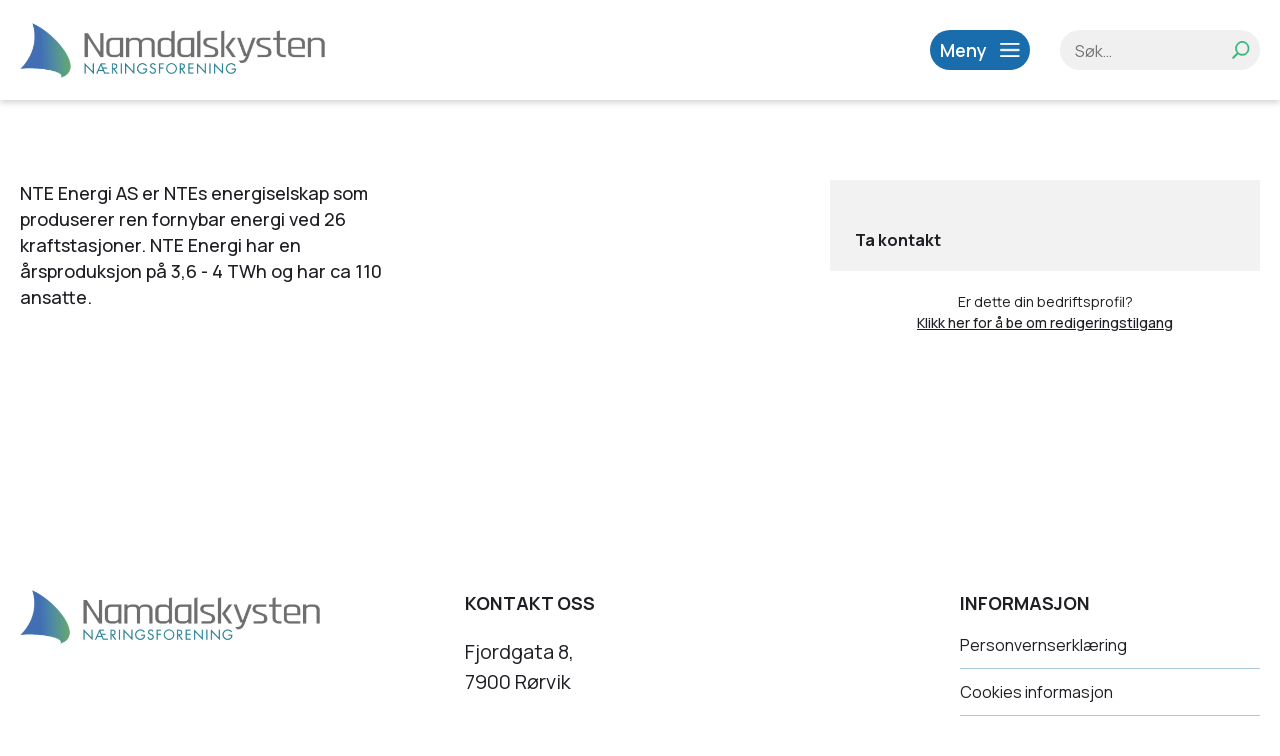

--- FILE ---
content_type: text/html; charset=UTF-8
request_url: https://www.nknf.no/medlem-vare-medlemmer/vare-medlemmer?details=261
body_size: 6318
content:
<!DOCTYPE html>
<html lang = no>
<head>
<title>Våre medlemmer</title>
<meta http-equiv="Content-Type" content="text/html; charset=utf-8">
<meta name="viewport" content="width=device-width, initial-scale=1.0">
<meta name="format-detection" content="telephone=no">
<meta name="description" content="">
<meta name="keywords" content="">
    <link rel="icon" type="image/png" sizes="192x192"  href="/elementsGlobal/favicon.png">
<link href="/min/?live=1&f=elementsGlobal%2Fdefaults.css%2Cmodules%2FLayoutmanager%2Foutput%2FelementsOutput%2Flayout-12.css%2Cmodules%2FMenu%2Foutput%2Foutput.css%2Cmodules%2FFooterMenu%2Foutput%2Foutput.css%2C%2Fmodules%2FMenu%2Foutput%2Foutput.css%2C%2Fmodules%2FMemberPages%2Foutput%2Foutput.css%2C%2Fmodules%2FFooter%2Foutput%2Foutput.css%2Cmodules%2FMemberPages%2Foutput%2Foutput.css%2Clib%2Fjquery%2Fsimplebar.css%2Clib%2Fjquery%2Ffancybox%2Fjquery.fancybox.css%2Clib%2Fjquery%2Fjquery.mCustomScrollbar.css%2Clib%2Fbootstrap%2Fcss%2Fbootstrap-theme.min.css%2Clib%2Fjquery%2Fjquery.fileupload%2Fjquery.fileupload.css%2Clib%2Fjquery%2Fslick-theme.css%2Clib%2Fjquery%2Fslick.css%2CelementsGlobal%2Fdefaults_ckeditor.css&v=1706280389" rel="stylesheet" type="text/css"><script type="text/javascript" src="/min/?live=1&f=lib%2Fjquery%2Fjquery.js%2Clib%2Fjquery%2Fglobal.js%2Clib%2Fjquery%2FimageResizer.js%2Clib%2Fjquery%2Fpicturefill.js%2Clib%2Fjquery%2Fsimplebar.min.js%2Clib%2Fjquery%2Ffancybox%2Fjquery.fancybox.js%2Clib%2Fjquery%2Fjquery.mCustomScrollbar.concat.min.js%2Clib%2Fjquery%2Fimagesloaded.pkgd.min.js%2Clib%2Fjquery%2Fjquery.fileDownload.js%2Clib%2Fjquery%2Fjustified.js%2Clib%2Fjquery%2Fjquery-ui%2Fjquery-ui.min.js%2Clib%2Fjquery%2Fjquery.fileupload%2Fjquery.fileupload.js%2Clib%2Fjquery%2Fslick.min.js&v=1643177173"></script><script type="text/javascript">
jQuery(window).load(function(){
	var page_ids = '';
	var accUrl = '/';
	$('a.ck_accLinks').each(function(e){
		if(($(this).attr('href') == '' || $(this).attr('href') == '/') && $(this).attr('data-pageid'))
		{
			var param = $(this).attr('data-pageid').split('#');
			param[1] = parseInt(param[1]);
			if(param[1] > 0)
			{
				if(page_ids != '') page_ids += ',';
				page_ids += param[1];
			}
		}
	});
	
	if(page_ids != '')
	{
		$.ajax({
			url:'/elementsGlobal/ajax.getpagesurl.php',
			type: "POST",
			cache: false,
			data: {ids: page_ids, languageID: 'no'},
			success:function(html){
				var json_obj = $.parseJSON(html);
				$('a.ck_accLinks').each(function(e){
					if(($(this).attr('href') == '' || $(this).attr('href') == '/') && $(this).attr('data-pageid'))
					{
						var splitedArr = $(this).attr('data-pageid').split('#');
						if(json_obj[splitedArr[1]][2] == '')
						{
							$(this).attr('href', accUrl+'?pageID='+json_obj[splitedArr[1]][0]+'&openLevel='+json_obj[splitedArr[1]][1]);
						} else {
							$(this).attr('href', accUrl+json_obj[splitedArr[1]][2]);
						}
						$(this).removeAttr('data-pageid');
					}
				});
			},
			error: function(xhr, ajaxOptions, thrownError){
				alert(thrownError + "\r\n" + xhr.statusText + "\r\n" + xhr.responseText);
			}
		});
	}
});
</script><script id="Cookiebot" src="https://consent.cookiebot.com/uc.js" data-cbid="b323eb7f-de3f-41db-9f54-e37ea799a1dc" type="text/javascript" async></script>
            <meta property="og:title" content="Våre medlemmer" />
        <meta property="og:description" content="" />
        <meta property="og:url" content="https://www.nknf.no/medlem-vare-medlemmer/vare-medlemmer" />
        <meta property="og:image" content="https://www.nknf.no/" />
        </head>
<body class="no-touch">
<script async defer crossorigin="anonymous" src="https://connect.facebook.net/en_GB/sdk.js#xfbml=1&version=v12.0" nonce="tnxeOHYe"></script>
<div id="block-39" class="container ">
<header>
    <div class="inner">
        <a href="/"><img src="/elementsGlobal/logo.png" alt="Logo"
                                                    class="main-logo"></a>

                    <div class="burger light-blue-bg">
                <img src="/elementsGlobal/icon-menu.png" alt="" class="open anim">
                <img src="/elementsGlobal/icon-close.png" alt="" class="close anim invisible">
                <span>Meny</span>
            </div>

            <div class="activities-box">
                <a href="/liste-aktiviteter-aktivitetskalender">
                    <img src="/elementsGlobal/calendar.png" alt="Search">
                    Aktivitetskalender                </a>
            </div>

            <div class="member-box">
                <a href="/medlem-bli-medlem/bli-medlem">
                    <img src="/elementsGlobal/users.png" alt="Search">
                    Bli medlem                </a>
            </div>

            <div class="contact-box">
                <a href="/om-oss-kontakt-oss/kontakt">
                    <img src="/elementsGlobal/phone.png" alt="Search">
                    Kontakt oss                </a>
            </div>

            <div class="search-block">
                <input type="text" placeholder="Søk…">
                <img src="/elementsGlobal/icon-search.png" alt="Search">
            </div>

            <div class="search-button">
                <img src="/elementsGlobal/icon-search.png" alt="Search">
            </div>
            </div>
</header>

<nav class="desktop-menu">
    <div class="inner-menu" data-simplebar>
        <div class="top-part">
            <div class="wrapper">
                <div class="activities-box">
                    <a href="/liste-aktiviteter-aktivitetskalender">
                        <img src="/elementsGlobal/calendar.png" alt="Search">
                        Aktivitetskalender                    </a>
                </div>

                <div class="member-box">
                    <a href="/medlem-bli-medlem/bli-medlem">
                        <img src="/elementsGlobal/users.png" alt="Search">
                        Bli medlem                    </a>
                </div>

                <div class="contact-box">
                    <a href="/om-oss-kontakt-oss/kontakt">
                        <img src="/elementsGlobal/phone.png" alt="Search">
                        Kontakt oss                    </a>
                </div>
            </div>
        </div>
        <div class="wrapper menu-wrapper">
            <ul>
                
                                            <li class="level-one anim 2">
                            <a href="/">
                                <div class="inside">
                                    Aktiviteter                                    <img class="anim" src="/elementsGlobal/arrow.png" alt="">
                                </div>
                            </a>
                            



<nav class="second-menu">

    <div>

        
        
            <li class="level-two anim 3">
                                    <a href="/liste-aktiviteter-aktivitetskalender">

                        <div class="ins">

                            Aktivitetskalender
                        </div>

                    </a>
                
            </li>

            
            <li class="level-two anim 51">
                                    <a target="_blank" rel="noreferrer" href="https://arbeidsplassen.nav.no/stillinger?county=TR%C3%98NDELAG&v=5&municipal=TR%C3%98NDELAG.N%C3%86R%C3%98YSUND&municipal=TR%C3%98NDELAG.LEKA">

                        <div class="ins">

                            Ledige stillinger på Namdalskysten
                        </div>

                    </a>
                
            </li>

            
            <li class="level-two anim 40">
                                    <a target="_blank" rel="noreferrer" href="https://ut.no/utforsker/kommune/17684/nrysund/turforslag">

                        <div class="ins">

                            Turmål og naturopplevelser på Namdalskysten 
                        </div>

                    </a>
                
            </li>

            
            <li class="level-two anim 39">
                                    <a target="_blank" rel="noreferrer" href="https://naroysund.friskus.com/events?filters=global_filters_municipalities(EQ)cafdebf8-1b17-4700-b93a-7ec705d820c1$$true">

                        <div class="ins">

                            Friskus - Hva skjer i Nærøysund?
                        </div>

                    </a>
                
            </li>

            
        <div class="clear"></div>

        
    </div>

</nav>

                        </li>
                    
                    
                                            <li class="level-one anim 4 active">
                            <a href="/medlem-bli-medlem/bli-medlem">
                                <div class="inside">
                                    Medlem                                    <img class="anim" src="/elementsGlobal/arrow.png" alt="">
                                </div>
                            </a>
                            



<nav class="second-menu">

    <div>

        
        
            <li class="level-two anim 5">
                                    <a href="/medlem-bli-medlem/bli-medlem">

                        <div class="ins">

                            Bli medlem
                        </div>

                    </a>
                
            </li>

            
            <li class="level-two anim 6">
                                    <a href="/medlem-medlemsfordeler/medlemsfordeler-1">

                        <div class="ins">

                            Medlemsfordeler
                        </div>

                    </a>
                
            </li>

            
            <li class="level-two anim 7 act">
                                    <a href="/medlem-vare-medlemmer/vare-medlemmer">

                        <div class="ins">

                            Våre medlemmer
                        </div>

                    </a>
                
            </li>

            
            <li class="level-two anim 31">
                                    <a href="/medlem-prisliste/prisliste-2026">

                        <div class="ins">

                            Prisliste 
                        </div>

                    </a>
                
            </li>

            
        <div class="clear"></div>

        
    </div>

</nav>

                        </li>
                    
                    
                                            <li class="level-one anim 8">
                            <a href="/prosjekter-plusstusen/plusstusen">
                                <div class="inside">
                                    Prosjekter                                    <img class="anim" src="/elementsGlobal/arrow.png" alt="">
                                </div>
                            </a>
                            



<nav class="second-menu">

    <div>

        
        
            <li class="level-two anim 9">
                                    <a href="/prosjekter-plusstusen/plusstusen">

                        <div class="ins">

                            Plusstusen
                        </div>

                    </a>
                
            </li>

            
            <li class="level-two anim 30">
                                    <a href="/prosjekter-emploi-1000/emploi-1000">

                        <div class="ins">

                            Emploi +1000
                        </div>

                    </a>
                
            </li>

            
            <li class="level-two anim 10">
                                    <a href="/liste-prosjekter-vi-gjor-1000-gronn">

                        <div class="ins">

                            Vi gjør +1000 grønn
                        </div>

                    </a>
                
            </li>

            
            <li class="level-two anim 11">
                                    <a href="/prosjekter-handle-naert/handle-naert">

                        <div class="ins">

                            Handle nært
                        </div>

                    </a>
                
            </li>

            
            <li class="level-two anim 50">
                                    <a target="_blank" rel="noreferrer" href="https://namdalnf.no/aktuelt-styreportal/styreportal">

                        <div class="ins">

                            Styreportal
                        </div>

                    </a>
                
            </li>

            
        <div class="clear"></div>

        
    </div>

</nav>

                        </li>
                    
                    
                                            <li class="level-one anim 12">
                            <a href="/">
                                <div class="inside">
                                    Nyheter                                    <img class="anim" src="/elementsGlobal/arrow.png" alt="">
                                </div>
                            </a>
                            



<nav class="second-menu">

    <div>

        
        
            <li class="level-two anim 13">
                                    <a href="/liste-nyheter-alle-nyheter">

                        <div class="ins">

                            Alle nyheter
                        </div>

                    </a>
                
            </li>

            
            <li class="level-two anim 14">
                                    <a href="/liste-nyheter-send-inn-medlemsnyhet">

                        <div class="ins">

                            Send inn medlemsnyhet
                        </div>

                    </a>
                
            </li>

            
            <li class="level-two anim 15">
                                    <a href="/nyheter-meld-deg-pa-vart-nyhetsbrev/meld-deg-pa-vart-nyhetsbrev">

                        <div class="ins">

                            Meld deg på vårt nyhetsbrev
                        </div>

                    </a>
                
            </li>

            
            <li class="level-two anim 33">
                                    <a href="/nyheter-ledige-lokaler/ledige-lokaler">

                        <div class="ins">

                            Ledige lokaler
                        </div>

                    </a>
                
            </li>

            
        <div class="clear"></div>

        
    </div>

</nav>

                        </li>
                    
                    
                                            <li class="level-one anim 16">
                            <a href="/om-oss-om-oss/om-oss">
                                <div class="inside">
                                    Om oss                                    <img class="anim" src="/elementsGlobal/arrow.png" alt="">
                                </div>
                            </a>
                            



<nav class="second-menu">

    <div>

        
        
            <li class="level-two anim 17">
                                    <a href="/om-oss-om-oss/om-oss">

                        <div class="ins">

                            Om oss
                        </div>

                    </a>
                
            </li>

            
            <li class="level-two anim 18">
                                    <a href="/om-oss-formal-og-vedtekter/formal-og-vedtekter">

                        <div class="ins">

                            Formål og vedtekter
                        </div>

                    </a>
                
            </li>

            
            <li class="level-two anim 19">
                                    <a href="/om-oss-ansatte-og-styret/ansatte">

                        <div class="ins">

                            Ansatte og styret
                        </div>

                    </a>
                
            </li>

            
            <li class="level-two anim 48">
                                    <a href="/om-oss-arsrapport-2024/arsrapport-2024">

                        <div class="ins">

                            Årsrapport 2024
                        </div>

                    </a>
                
            </li>

            
            <li class="level-two anim 45">
                                    <a href="/om-oss-arsrapport-2023/arsrapport-2023">

                        <div class="ins">

                            Årsrapport 2023
                        </div>

                    </a>
                
            </li>

            
            <li class="level-two anim 20">
                                    <a href="/om-oss-arsrapport-2022/arsrapport-2022">

                        <div class="ins">

                            Årsrapport 2022
                        </div>

                    </a>
                
            </li>

            
            <li class="level-two anim 42">
                                    <a href="/om-oss-arsrapport-2021/aret-2021-oppsummert">

                        <div class="ins">

                            Årsrapport 2021
                        </div>

                    </a>
                
            </li>

            
            <li class="level-two anim 21">
                                    <a href="/om-oss-kontakt-oss/kontakt">

                        <div class="ins">

                            Kontakt oss
                        </div>

                    </a>
                
            </li>

            
        <div class="clear"></div>

        
    </div>

</nav>

                        </li>
                    
                    
                                            <li class="level-one anim 34">
                            <a href="/arrangementer-kystbymessa/kystbymessa">
                                <div class="inside">
                                    Arrangementer                                    <img class="anim" src="/elementsGlobal/arrow.png" alt="">
                                </div>
                            </a>
                            



<nav class="second-menu">

    <div>

        
        
            <li class="level-two anim 35">
                                    <a href="/arrangementer-kystbymessa/kystbymessa">

                        <div class="ins">

                            Kystbymessa
                        </div>

                    </a>
                
            </li>

            
            <li class="level-two anim 36">
                                    <a target="_blank" rel="noreferrer" href="https://nknf.no/liste-aktiviteter-aktivitetskalender?eventID=9267">

                        <div class="ins">

                            Arbeidslivsmessa
                        </div>

                    </a>
                
            </li>

            
            <li class="level-two anim 37">
                                    <a href="/arrangementer-skreifestivalen/skreifestivalen">

                        <div class="ins">

                            Skreifestivalen
                        </div>

                    </a>
                
            </li>

            
            <li class="level-two anim 38">
                                    <a target="_blank" rel="noreferrer" href="https://www.nknf.no/liste-aktiviteter-aktivitetskalender">

                        <div class="ins">

                            Sopin
                        </div>

                    </a>
                
            </li>

            
        <div class="clear"></div>

        
    </div>

</nav>

                        </li>
                    
                                </ul>

            <div class="menu-add">
                 <a rel="" target=""
                                           href="/nyheter-meld-deg-pa-vart-nyhetsbrev/meld-deg-pa-vart-nyhetsbrev">                     <img src="/uploads/128/0/email-2517420_960_720.png" alt="Add">
                    <div class="overlay"></div>
                    <div class="inner">
                        <div class="title">Vil du motta nyhetsbrev og invitasjoner?</div>
                                                    <div class="button orange-bg">Meld deg på her!</div>
                                            </div>
                                    </a>             </div>

            <div class="clear"></div>
        </div>
    </div>
</nav>

<script>
    $(document).ready(function () {
        resizeMenu();

        $('.desktop-menu .level-one').each(function () {
            var $this = $(this);
            if ($this.find('.second-menu').length > 0) {
                $this.addClass('has-menu');
            }
        });
    });

    $(window).load(function () {
        resizeMenu();

        var ww = Math.max(document.documentElement.clientWidth, window.innerWidth || 0);

        $('.desktop-menu .has-menu .inside').on('click', function (e) {
            if (ww > 760) {
                e.preventDefault();
            } else {
                e.preventDefault();
                $(this).parent().parent().find('.second-menu').slideToggle(200);
                $(this).find('img').toggleClass('rotate90');
            }
        });

        $('.burger').on('click', function () {
            $('.desktop-menu').slideToggle(200);
            $('header .burger .open, header .burger .close').toggleClass('invisible');
        });

        $('header .search-block input').keypress(function (event) {
            if (event.which == 13) {
                event.preventDefault();
                var val = $(this).val();
                if (val.length > 0) {
                    window.location = '/sk/sok?search=' + val;
                }
            }
        });

        $('header .search-block img').on('click', function () {
            var $this = $(this);
            var val = $this.parent().find('input').val();
            if (val.length > 0) {
                window.location = '/sk/sok?search=' + val;
            }
        });

        $('.search-button').on('click', function () {
            $('header .search-block').toggle(200, function () {
                $('header .search-block input').focus();
            });
        });
    });

    $(window).resize(function () {
        resizeMenu();
    });

    function resizeMenu() {
        var ww = Math.max(document.documentElement.clientWidth, window.innerWidth || 0);
    }
</script></div><div id="block-40" class="container ">

    

    <main class="detail-page">

        <!--<div class="bread-crumbs">-->
        <!--	<div class="wrapper">-->
        <!--	--><!-- &nbsp;|&nbsp; <a href="-->
        <!--">-->
        <!--</a> &nbsp;|&nbsp; <span>--><!--</span>-->
        <!--	</div>-->
        <!--</div>-->

        <!--<div class="bread-crumbs">-->
        <!--	<div class="wrapper">-->
        <!--	<a href="--><!--">-->
        <!--</a> &nbsp;|&nbsp; <span>--><!--</span>-->
        <!--	</div>-->
        <!--</div>-->

        <div class="wrapper details-wrapper">

            <div class="all-details">
                <div class="detail-content">
                    <h1 class="main-title">
                                            </h1>
                    <div class="text-article">NTE Energi AS er NTEs energiselskap som produserer ren fornybar energi ved 26 kraftstasjoner. NTE Energi har en &aring;rsproduksjon p&aring; 3,6 - 4 TWh og har ca 110 ansatte.</div>

                    <div class="all-kontakts">
                                                                        <div class="kontakt-list">
                                                        <div class="clear"></div>
                        </div>
                    </div>

                                    </div>
                <aside class="side-block">
                                        <div class="inner">
                        
                        
                        
                        
                        <div class="shares">
                            <div class="share-text">Ta kontakt</div>

                                                        
                                                                                                                <div class="clear"></div>
                        </div>
                    </div>
                    <section class="request-block">
                        <span>Er dette din bedriftsprofil?</span>
                        <span><a href="/customeredit?cust=261">Klikk her for å be om redigeringstilgang</a></span>
                    </section>
                </aside>
                <div class="clear"></div>
            </div>
        </div>

    </main>



<script>
    $(document).ready(function () {
        resizeMainPage();
                $(".A").addClass("enabled");
                $(".A").addClass("enabled");
                $(".A").addClass("enabled");
                $(".A").addClass("enabled");
                $(".A").addClass("enabled");
                $(".A").addClass("enabled");
                $(".A").addClass("enabled");
                $(".A").addClass("enabled");
                $(".A").addClass("enabled");
                $(".A").addClass("enabled");
                $(".B").addClass("enabled");
                $(".B").addClass("enabled");
                $(".B").addClass("enabled");
                $(".B").addClass("enabled");
                $(".B").addClass("enabled");
                $(".B").addClass("enabled");
                $(".B").addClass("enabled");
                $(".B").addClass("enabled");
                $(".C").addClass("enabled");
                $(".C").addClass("enabled");
                $(".C").addClass("enabled");
                $(".D").addClass("enabled");
                $(".D").addClass("enabled");
                $(".E").addClass("enabled");
                $(".E").addClass("enabled");
                $(".E").addClass("enabled");
                $(".E").addClass("enabled");
                $(".E").addClass("enabled");
                $(".E").addClass("enabled");
                $(".E").addClass("enabled");
                $(".E").addClass("enabled");
                $(".E").addClass("enabled");
                $(".E").addClass("enabled");
                $(".E").addClass("enabled");
                $(".E").addClass("enabled");
                $(".E").addClass("enabled");
                $(".F").addClass("enabled");
                $(".F").addClass("enabled");
                $(".F").addClass("enabled");
                $(".F").addClass("enabled");
                $(".F").addClass("enabled");
                $(".G").addClass("enabled");
                $(".G").addClass("enabled");
                $(".G").addClass("enabled");
                $(".H").addClass("enabled");
                $(".H").addClass("enabled");
                $(".H").addClass("enabled");
                $(".H").addClass("enabled");
                $(".H").addClass("enabled");
                $(".H").addClass("enabled");
                $(".H").addClass("enabled");
                $(".H").addClass("enabled");
                $(".H").addClass("enabled");
                $(".H").addClass("enabled");
                $(".H").addClass("enabled");
                $(".H").addClass("enabled");
                $(".H").addClass("enabled");
                $(".H").addClass("enabled");
                $(".I").addClass("enabled");
                $(".I").addClass("enabled");
                $(".I").addClass("enabled");
                $(".I").addClass("enabled");
                $(".I").addClass("enabled");
                $(".I").addClass("enabled");
                $(".J").addClass("enabled");
                $(".J").addClass("enabled");
                $(".J").addClass("enabled");
                $(".J").addClass("enabled");
                $(".K").addClass("enabled");
                $(".K").addClass("enabled");
                $(".K").addClass("enabled");
                $(".K").addClass("enabled");
                $(".K").addClass("enabled");
                $(".K").addClass("enabled");
                $(".K").addClass("enabled");
                $(".K").addClass("enabled");
                $(".K").addClass("enabled");
                $(".K").addClass("enabled");
                $(".L").addClass("enabled");
                $(".L").addClass("enabled");
                $(".L").addClass("enabled");
                $(".L").addClass("enabled");
                $(".M").addClass("enabled");
                $(".M").addClass("enabled");
                $(".M").addClass("enabled");
                $(".M").addClass("enabled");
                $(".M").addClass("enabled");
                $(".M").addClass("enabled");
                $(".M").addClass("enabled");
                $(".M").addClass("enabled");
                $(".M").addClass("enabled");
                $(".M").addClass("enabled");
                $(".M").addClass("enabled");
                $(".M").addClass("enabled");
                $(".M").addClass("enabled");
                $(".N").addClass("enabled");
                $(".N").addClass("enabled");
                $(".N").addClass("enabled");
                $(".N").addClass("enabled");
                $(".N").addClass("enabled");
                $(".N").addClass("enabled");
                $(".N").addClass("enabled");
                $(".N").addClass("enabled");
                $(".N").addClass("enabled");
                $(".N").addClass("enabled");
                $(".N").addClass("enabled");
                $(".N").addClass("enabled");
                $(".N").addClass("enabled");
                $(".N").addClass("enabled");
                $(".N").addClass("enabled");
                $(".N").addClass("enabled");
                $(".N").addClass("enabled");
                $(".N").addClass("enabled");
                $(".N").addClass("enabled");
                $(".N").addClass("enabled");
                $(".N").addClass("enabled");
                $(".N").addClass("enabled");
                $(".N").addClass("enabled");
                $(".N").addClass("enabled");
                $(".N").addClass("enabled");
                $(".O").addClass("enabled");
                $(".O").addClass("enabled");
                $(".O").addClass("enabled");
                $(".P").addClass("enabled");
                $(".P").addClass("enabled");
                $(".P").addClass("enabled");
                $(".P").addClass("enabled");
                $(".P").addClass("enabled");
                $(".P").addClass("enabled");
                $(".P").addClass("enabled");
                $(".P").addClass("enabled");
                $(".R").addClass("enabled");
                $(".R").addClass("enabled");
                $(".R").addClass("enabled");
                $(".R").addClass("enabled");
                $(".R").addClass("enabled");
                $(".R").addClass("enabled");
                $(".R").addClass("enabled");
                $(".R").addClass("enabled");
                $(".R").addClass("enabled");
                $(".S").addClass("enabled");
                $(".S").addClass("enabled");
                $(".S").addClass("enabled");
                $(".S").addClass("enabled");
                $(".S").addClass("enabled");
                $(".S").addClass("enabled");
                $(".S").addClass("enabled");
                $(".S").addClass("enabled");
                $(".S").addClass("enabled");
                $(".S").addClass("enabled");
                $(".S").addClass("enabled");
                $(".S").addClass("enabled");
                $(".S").addClass("enabled");
                $(".S").addClass("enabled");
                $(".S").addClass("enabled");
                $(".S").addClass("enabled");
                $(".S").addClass("enabled");
                $(".S").addClass("enabled");
                $(".S").addClass("enabled");
                $(".S").addClass("enabled");
                $(".S").addClass("enabled");
                $(".S").addClass("enabled");
                $(".S").addClass("enabled");
                $(".T").addClass("enabled");
                $(".T").addClass("enabled");
                $(".T").addClass("enabled");
                $(".T").addClass("enabled");
                $(".T").addClass("enabled");
                $(".T").addClass("enabled");
                $(".T").addClass("enabled");
                $(".V").addClass("enabled");
                $(".V").addClass("enabled");
                $(".V").addClass("enabled");
                $(".V").addClass("enabled");
                $(".V").addClass("enabled");
                $(".V").addClass("enabled");
                $(".V").addClass("enabled");
                $(".V").addClass("enabled");
                $(".V").addClass("enabled");
                $(".V").addClass("enabled");
                $(".V").addClass("enabled");
                $(".V").addClass("enabled");
                $(".V").addClass("enabled");
                $(".V").addClass("enabled");
                $(".W").addClass("enabled");
                $(".Y").addClass("enabled");
                $(".Y").addClass("enabled");
                $(".Y").addClass("enabled");
                $(".fancybox").fancybox();

        if (window.location.hash) {
            // Fragment exists
            var hash = window.location.hash.substring(1);
            var index = hash.indexOf("=");
            var type = hash.substr(0, index);
            var rel = hash.substr(index + 1);
            if (type == 'l') {
                var letterElement = $(".letter-line span." + rel);
                ajaxLetters(letterElement);
            }
            if (type == 's') {
                ajaxSearch(rel);
            }
            if (type == 'i') {
                var categoryElement = $("main .search-line .left-side .selection .industry[rel=" + rel + "]");
                ajaxCategory(categoryElement);
            }
        }
    });

    $(window).load(function () {
        resizeMainPage();

        // $('main .search-line .left-side .drop-top').on('click', function () {
        //     var $this = $(this);
        //     $this.find('img').toggleClass('rotate90');
        //     $this.parent().find('.selection').slideToggle(200, function () {
        //
        //     });
        // });

        $('main .search-line .left-side .drop-top').on('click', function (e) {
            e.stopPropagation();
            var $this = $(this);
            $this.find('img').toggleClass('rotate90');
            $this.parent().find('.selection').slideToggle(200, function () {
            });
        });

        $(document).click(function () {
            $('.selection').hide();
            $('main .search-line .left-side .drop-top').find('img').removeClass('rotate90');
        });

        $('.letter-line span').on('click', function (e) {
            $this = $(this);
            ajaxLetters($this);
        });

        $('main .search-line .right-side input').on('keyup', function () {
            $this = $(this);
            var val = $this.val();

            ajaxSearch(val);
        });

        $('.industry').on('click', function (e) {
            $this = $(this);
            ajaxCategory($this);

            $('main .search-line .left-side').find('.selection').slideToggle(200);
        });
    });

    $(window).resize(function () {
        resizeMainPage();
    });

    function resizeMainPage() {
        var ww = Math.max(document.documentElement.clientWidth, window.innerWidth || 0);

        ComapnyOperations();
        KontaktOperations();

        $('.selection-list').mCustomScrollbar({
            scrollInertia: 10
        });

        $('.img').css({
            'height': $('.img').eq(0).find('img').height()
        });
    }

    function ajaxLetters(letterElement) {
        $this = letterElement;
        var rel = $this.text();

        $('.letter-line span').removeClass('active');
        letterElement.addClass('active');

        $('.company-list h2 .name').text(rel);

        $.ajax({
            type: 'POST',
            url: '/modules/MemberPages/output/ajax.crm.php',
            data: {
                rel: rel,
                type: 'letter',
                link: 'https://www.nknf.no/medlem-vare-medlemmer/vare-medlemmer',
                partial: '/'
            },
            dataType: "json",
            success: function (data) {
                $('.company-list h2 .count').text(data[1]);
                $('.newest-member').hide();
                $('.all-list').html(data[0]);
                ComapnyOperations();
            }
        });
    }

    function ajaxSearch(searchValue) {
        var val = searchValue;

        $('.letter-line span').removeClass('active');

        $('.company-list h2 .name').text(val);

        window.location.hash = 's=' + val;

        $.ajax({
            type: 'POST',
            url: '/modules/MemberPages/output/ajax.crm.php',
            data: {
                rel: val,
                type: 'search',
                link: 'https://www.nknf.no/medlem-vare-medlemmer/vare-medlemmer',
                partial: '/'
            },
            dataType: "json",
            success: function (data) {
                $('.company-list h2 .count').text(data[1]);
                $('.newest-member').hide();
                $('.all-list').html(data[0]);
                ComapnyOperations();
            }
        });
    }

    function ajaxCategory(categoryElement) {
        $this = categoryElement;
        var rel = $this.find('.name').text(),
            rel2 = $this.attr('rel');

        var categoryElement = $("main .search-line .left-side .selection .industry[rel=" + rel2 + "]");

        $('main .search-line .left-side .drop-top span').text(categoryElement.text());

        $('.letter-line span').removeClass('active');

        $('.industry').removeClass('active');
        $this.addClass('active');

        $('.company-list h2 .name').text(rel);

        if (rel2 == "0") {
            $.ajax({
                type: 'POST',
                url: '/modules/MemberPages/output/ajax.crm.php',
                data: {
                    rel: "",
                    type: 'search',
                    link: 'https://www.nknf.no/medlem-vare-medlemmer/vare-medlemmer',
                    partial: '/'
                },
                dataType: "json",
                success: function (data) {
                    $('.company-list h2 .count').text(data[1]);
                    $('.newest-member').hide();
                    $('.all-list').html(data[0]);
                    ComapnyOperations();
                }
            });
        } else {
            $.ajax({
                type: 'POST',
                url: '/modules/MemberPages/output/ajax.crm.php',
                data: {
                    rel: rel2,
                    type: 'industry',
                    link: 'https://www.nknf.no/medlem-vare-medlemmer/vare-medlemmer',
                    partial: '/'
                },
                dataType: "json",
                success: function (data) {
                    $('.company-list h2 .count').text(data[1]);
                    $('.newest-member').hide();
                    $('.all-list').html(data[0]);
                    ComapnyOperations();
                }
            });
        }
    }

    function ComapnyOperations() {

        var ww = Math.max(document.documentElement.clientWidth, window.innerWidth || 0);

        var unit = $('.all-member-list .company'),
            number,
            count,
            i;

        if (ww > 1020) {
            var number = 4,
                count = unit.length,
                i = 0;
        } else if (ww > 760 && ww <= 1020) {
            var number = 3,
                count = unit.length,
                i = 0;
        } else {
            var number = 1,
                count = unit.length,
                i = 0;
        }

        for (i = 0; i <= count; i += number) {
            var tempName = 0,
                tempText = 0;

            for (u = 0; u < number; u++) {
                unit.eq(i + u).find('.wrap').css({
                    'height': 'auto'
                });
                if (unit.eq(i + u).find('.wrap').outerHeight() > tempName) {
                    tempName = unit.eq(i + u).find('.wrap').outerHeight();
                }
            }

            for (n = 0; n < number; n++) {
                unit.eq(i + n).find('.wrap').css({
                    'height': tempName
                });
            }
        }

        var unit = $('.all-newest-list .company'),
            number,
            count,
            i;

        if (ww > 1020) {
            var number = 4,
                count = unit.length,
                i = 0;
        } else if (ww > 760 && ww <= 1020) {
            var number = 3,
                count = unit.length,
                i = 0;
        } else {
            var number = 1,
                count = unit.length,
                i = 0;
        }

        for (i = 0; i <= count; i += number) {
            var tempName = 0,
                tempText = 0;

            for (u = 0; u < number; u++) {
                unit.eq(i + u).find('.wrap').css({
                    'height': 'auto'
                });
                if (unit.eq(i + u).find('.wrap').outerHeight() > tempName) {
                    tempName = unit.eq(i + u).find('.wrap').outerHeight();
                }
            }

            for (n = 0; n < number; n++) {
                unit.eq(i + n).find('.wrap').css({
                    'height': tempName
                });
            }
        }
    }


    function KontaktOperations() {

        var ww = Math.max(document.documentElement.clientWidth, window.innerWidth || 0);

        var unit = $('.kontakt'),
            number,
            count,
            i;

        if (ww > 1000) {
            var number = 2,
                count = unit.length,
                i = 0;
        } else if (ww > 500 && ww <= 1000) {
            var number = 2,
                count = unit.length,
                i = 0;
        } else {
            var number = 1,
                count = unit.length,
                i = 0;
        }

        for (i = 0; i <= count; i += number) {
            var tempName = 0,
                tempText = 0;

            for (u = 0; u < number; u++) {
                unit.eq(i + u).find('.wrap').css({
                    'height': 'auto'
                });
                if (unit.eq(i + u).find('.wrap').outerHeight() > tempName) {
                    tempName = unit.eq(i + u).find('.wrap').outerHeight();
                }
            }

            for (n = 0; n < number; n++) {
                unit.eq(i + n).find('.wrap').css({
                    'height': tempName
                });
            }
        }
    }
</script></div><div id="block-41" class="container ">

	<footer>
		<div class="wrapper top-wrapper">
			<section class="first-column">
				<a class="logo-link" href="/"><img src="/elementsGlobal/logo.png" alt="Logo" class="main-logo"></a>
				<article class="text-article"></article>
			</section>
			<section class="second-column">
				<h2>KONTAKT OSS</h2>
				<article class="text-article">Fjordgata 8,<br />
7900 R&oslash;rvik<br />
<br />
<a href="mailto:post@nknf.no">post@nknf.no</a></article>
			</section>

			<section class="right-side">
				<h2>INFORMASJON</h2>
				<nav class="footer-menu">
    <ul>
        
            <li class="level-one anim 25">
                <a href="/personvernserklaering/personvernerklaering">
                    <div class="inside">
                        Personvernserklæring                    </div>
                </a>
            </li>
        
            <li class="level-one anim 26">
                <a href="/cookies-informasjon">
                    <div class="inside">
                        Cookies informasjon                    </div>
                </a>
            </li>
            </ul>
</nav>
				<div class="social-row">
					<section class="inside">
													<section class="soc">
								<a rel="noreferrer" target="_blank" href="#https://www.facebook.com/nknf.no">
									<img class="anim" src="/elementsGlobal/facebook.png" alt="facebook">
								</a>
							</section>
																			<section class="soc">
								<a rel="noreferrer" target="_blank" href="#https://www.linkedin.com/company/18456251">
									<img class="anim" src="/elementsGlobal/linkedin.png" alt="linkedin">
								</a>
							</section>
																		<div class="clear"></div>
					</section>
				</div>
			</section>
		</div>
		<section class="copyrights">
			<div class="wrapper"><a href="https://www.getynet.com/" rel="noreferrer" target="_blank">Getynet CMS</a>&nbsp;| Webdesign og webutvikling av&nbsp;<a href="https://www.dcode.no/" rel="noreferrer" target="_blank">DCode</a></div>
		</section>
	</footer>

<script>
	$(document).ready(function() {
		resizePage();
	});



	$(window).resize(function() {
		resizePage();
	});

	function resizePage() {
		var ww = Math.max(document.documentElement.clientWidth, window.innerWidth || 0);
	}
</script></div></body>
</html>


--- FILE ---
content_type: text/css; charset=utf-8
request_url: https://www.nknf.no/min/?live=1&f=elementsGlobal%2Fdefaults.css%2Cmodules%2FLayoutmanager%2Foutput%2FelementsOutput%2Flayout-12.css%2Cmodules%2FMenu%2Foutput%2Foutput.css%2Cmodules%2FFooterMenu%2Foutput%2Foutput.css%2C%2Fmodules%2FMenu%2Foutput%2Foutput.css%2C%2Fmodules%2FMemberPages%2Foutput%2Foutput.css%2C%2Fmodules%2FFooter%2Foutput%2Foutput.css%2Cmodules%2FMemberPages%2Foutput%2Foutput.css%2Clib%2Fjquery%2Fsimplebar.css%2Clib%2Fjquery%2Ffancybox%2Fjquery.fancybox.css%2Clib%2Fjquery%2Fjquery.mCustomScrollbar.css%2Clib%2Fbootstrap%2Fcss%2Fbootstrap-theme.min.css%2Clib%2Fjquery%2Fjquery.fileupload%2Fjquery.fileupload.css%2Clib%2Fjquery%2Fslick-theme.css%2Clib%2Fjquery%2Fslick.css%2CelementsGlobal%2Fdefaults_ckeditor.css&v=1706280389
body_size: 16274
content:
@import url('https://fonts.googleapis.com/css2?family=Manrope:wght@400;500;600;700&display=swap');html,body,div,span,object,iframe,h1,h2,h3,h4,h5,h6,p,blockquote,pre,abbr,address,cite,code,del,dfn,em,img,ins,kbd,q,samp,small,strong,sub,sup,var,b,i,dl,dt,dd,ol,ul,li,fieldset,form,label,legend,table,caption,tbody,tfoot,thead,tr,th,td,article,aside,canvas,details,figcaption,figure,footer,header,hgroup,menu,nav,section,summary,time,mark,audio,video{margin:0;padding:0;border:0;outline:0;font-size:100%;vertical-align:baseline;background:transparent}body{line-height:1}article,aside,details,figcaption,figure,footer,header,hgroup,menu,nav,section{display:block}nav
ul{list-style:none}blockquote,q{quotes:none}blockquote:before,blockquote:after,q:before,q:after{content:none}a{margin:0;padding:0;font-size:100%;vertical-align:baseline;background:transparent}ins{background-color:#ff9;color:#000;text-decoration:none}mark{background-color:#ff9;color:#000;font-style:italic;font-weight:bold}del{text-decoration:line-through}abbr[title],dfn[title]{border-bottom:1px dotted;cursor:help}table{border-collapse:collapse;border-spacing:0}hr{display:block;height:1px;border:0;border-top:1px solid #ccc;margin:1em
0;padding:0}input,select{vertical-align:middle}html{font-size:62.5%}.invisible{opacity:0 !important}.dark-green{color:#235B4E}.dark-green-bg{background-color:#235B4E}.light-green{color:#AAD29A}.light-green-bg{background-color:#AAD29A}.light-blue-bg{background-color:#1A6DAD}.ck_h1{font-size:2.5rem !important;padding-bottom: .5rem !important;font-family:'Manrope',sans-serif !important}.ck_h2{font-size:2rem !important;padding-bottom: .5rem !important;font-family:'Manrope',sans-serif !important}.ck_h3{font-size:1.8rem !important;font-family:'Manrope',sans-serif !important}.ck_green{color:#235B4E !important}*{-webkit-box-sizing:border-box;-moz-box-sizing:border-box;box-sizing:border-box}input[type=text],textarea{-webkit-appearance:none;border-radius:0;font-family:'Manrope',sans-serif;font-size:1.6rem;outline:none}main{display:block;position:relative;z-index:5400;margin-top:10rem;min-height:calc(100vh - 44.4rem)}body{font-family:'Manrope',sans-serif;;font-size:1.6rem;color:#1E1F24}a{color:inherit !important;text-decoration:none}.clear{clear:both}.rotate90{-webkit-transform:rotate(90deg);-moz-transform:rotate(90deg);-o-transform:rotate(90deg);-ms-transform:rotate(90deg);transform:rotate(90deg)}.rotate45{-webkit-transform:rotate(45deg);-moz-transform:rotate(45deg);-o-transform:rotate(45deg);-ms-transform:rotate(45deg);transform:rotate(45deg)}.anim{-webkit-transition:all .2s linear;-moz-transition:all .2s linear;-o-transition:all .2s linear;transition:all .2s linear}.anim-long{transition:all .8s linear}.wrapper{width:100%;max-width:128rem;position:relative;margin:auto;z-index:150}.wrapper-small{width:100%;max-width:73rem;position:relative;margin:auto;z-index:150}.text-article{font-size:1.6rem;line-height:2.4rem}.text-article
li{margin-left:1.8rem}.text-article
blockquote{padding-left:2rem;margin:3rem 0;font-size:2rem;line-height:2.8rem;font-family:'Manrope',sans-serif;border-left:#1A6DAD solid 1rem;font-weight:600}.text-article
img{width:100%;height:auto}.text-article
strong{font-family:'Manrope',sans-serif;font-weight:bold !important}.text-article
a{}.text-article.full-text{padding-top:0rem}.short-text{font-size:1.8rem;line-height:2.6rem;margin-top:2rem;font-family:'Manrope',sans-serif;margin-bottom:1.5rem;font-weight:500}.text-article{line-height:2.4rem}.big-title{font-family:'Manrope',sans-serif;font-size:3rem;line-height:3.6rem;font-weight:700}.main-title{font-family:'Manrope',sans-serif;font-size:2.5rem;line-height:3.5rem;font-weight:600}.smaller-title{font-family:'Manrope',sans-serif;font-size:2.5rem;line-height:3.1rem}.small-title{font-family:'Manrope',sans-serif;font-size:2rem;line-height:2.5rem}.button{padding:1.2rem 2rem;border-radius:2.25rem;cursor:pointer;font-size:1.8rem;line-height:2.1rem;min-width:17rem;display:inline-block;text-align:center;font-family:'Manrope',sans-serif}.bigger-button{min-width:30rem}.big-button{min-width:43rem}.button-line{padding-top:3rem}.button-line
.button{color:#FFF;margin-top:2rem}.bread-crumbs{color:#656565;font-size:1.2rem;line-height:1.7rem;padding:4.5rem 0 2.5rem 0}.bread-crumbs
span{color:#0053A2}.sorting-line{width:100%;height:4.5rem;margin-top:2rem;position:relative;z-index:3000;margin-bottom:0rem;display:flex;justify-content:flex-start;flex-wrap:wrap}.sorting-line .drop-down{position:relative;height:4.5rem;width:calc(33.333% - 30px);margin-right:45px}.sorting-line .drop-down:last-child{margin-right:0}.sorting-line .drop-top{height:4.5rem;line-height:4.6rem;background:#FFF;position:relative;padding-left:1rem;padding-right:4.1rem;cursor:pointer;border-radius: .5rem;color:#5D5E60;border:0.5px solid #1B1B1C}.sorting-line .drop-top
img{position:absolute;top:1.5rem;right:1rem;height:1.5rem;width:auto}.sorting-line
.selection{position:absolute;top:4.5rem;border-radius: .5rem;width:100%;height:22.5rem;overflow:hidden;display:none}.sorting-line .selection .selection-list{position:relative;height:18rem}.sorting-line .selection
.select{border-top:none;height:4.5rem;line-height:4.7rem;position:relative;text-align:left;padding-left:1rem;cursor:pointer;background:#FFF}.sorting-line .drop-down-cata{z-index:500}.sorting-line .drop-down-months{z-index:400}.sorting-line .drop-down-years{z-index:300}
/*!* UNITS *!*/
.shares{margin-top:3rem}.shares .share-text{font-family:'Manrope',sans-serif;line-height:1.5;margin-bottom: .8rem}.shares
.soc{width:3.5rem;height:3.5rem;float:left;overflow:hidden;text-align:center;margin-right:1.5rem}.shares .soc
img{height:3.5rem;width:auto}.detail-page{position:relative;overflow:hidden}.detail-page.spec{margin-top:0 !important}.detail-page .bg-lines{position:absolute;top:-5rem;left:0;z-index:-1}.detail-page .top-row{padding-bottom:10rem}.detail-page .top-row
.wrapper{display:flex;flex-wrap:wrap;justify-content:flex-start}.detail-page .top-row .left-side{flex:0 1 calc(100% - 43rem);padding-right:10rem}.detail-page .top-row .left-side .full-text{margin-top:2rem}.detail-page .top-row .right-side{flex:0 0 43rem}.detail-page .top-row .right-side
picture{width:100%;height:auto;display:block;background:#F2F2F2;overflow:hidden}.detail-page .top-row .right-side picture
img{width:100%;height:auto}.detail-page .top-row .right-side
iframe{width:100%;background:#F2F2F2}.detail-page .top-row .right-side
video{width:100%;background:#F2F2F2}.detail-page .top-row .right-side
.inner{padding:2rem 2.5rem;background:#fff}.detail-page .top-row .right-side .inner .text-article{margin-top:0}.detail-page .top-row .right-side .inner
a{text-decoration:underline}.detail-page .top-row .right-side .inner
strong{font-weight:600}.detail-page .top-row .right-side .inner
.email{position:relative;padding-left:3rem;margin-top:2rem}.detail-page .top-row .right-side .inner .email
a{text-decoration:underline}.detail-page .top-row .right-side .inner .email
img{position:absolute;left:0;top: .2rem;height:1.4rem;width:auto}.detail-page .top-row .right-side .inner
.tel{position:relative;padding-left:3rem;margin-top:2rem}.detail-page .top-row .right-side .inner .tel
a{text-decoration:underline}.detail-page .top-row .right-side .inner .tel
img{position:absolute;left:0;top: .1rem;height:1.6rem;width:auto}.detail-page .top-row .right-side .inner
.user{position:relative;padding-left:3rem;margin-top:2rem}.detail-page .top-row .right-side .inner .user
a{text-decoration:underline}.detail-page .top-row .right-side .inner .user
img{position:absolute;left:0;top:0rem;height:1.6rem;width:auto}.detail-page .top-row .right-side .inner
.shares{margin-top:3rem}.detail-page .top-row .right-side .inner .shares .share-text{font-weight:500;line-height:1.5;margin-bottom: .8rem}.detail-page .top-row .right-side .inner .shares
.soc{width:3.5rem;height:3.5rem;float:left;overflow:hidden;text-align:center;margin-right:1.5rem}.detail-page .top-row .right-side .inner .shares .soc
img{height:3.5rem;width:auto}@media screen and (max-width: 1300px){.wrapper{padding:0
2rem}}.text-article
a{color:#1A6DAD !important;text-decoration:underline}@media screen and (max-width: 1250px){}@media screen and (max-width: 1000px){.news-unit{width:calc(50% - 25px);margin-right:0;margin-bottom:5rem;position:relative;display:flex}.news-unit:nth-child(3n){margin-right:0}.sorting-line{height:auto;margin-bottom:1rem}.sorting-line .drop-down{width:100%;margin-right:0;margin-bottom:2rem}.top-slider
.inner{width:55rem}.detail-page .top-row .left-side{flex:0 1 calc(100% - 320px);padding-right:4rem}.detail-page .top-row .left-side .big-button{min-width:100% !important}.detail-page .top-row .right-side{flex:0 0 32rem}.landing-content .main-content .left-side{flex:0 0 20rem}.landing-content .main-content .right-side{flex:0 1 calc(100% - 200px);padding-left:5rem}.landing-content .sorting-line{display:block;width:100%;margin-top:0}.landing-content .second-menu{display:none}}@media screen and (max-width: 760px){.bread-crumbs{padding:2.5rem 0 2.5rem 0}main{display:block;position:relative;z-index:5400;margin-top:7rem}.short-text{font-size:1.8rem;line-height:2.2rem;margin-top:2rem;font-family:'Manrope',sans-serif}.big-title{font-family:'Manrope',sans-serif;font-size:3rem;line-height:3.5rem}.main-title{font-family:'Manrope',sans-serif;font-size:2.6rem;line-height:3.2rem}.smaller-title{font-family:'Manrope',sans-serif;font-size:2.2rem;line-height:2.8rem}.small-title{font-family:'Manrope',sans-serif;font-size:1.8rem;line-height:2.2rem}.detail-page .top-row .left-side{flex:0 1 100%;padding-right:0}.detail-page .top-row .right-side{flex:0 1 100%;margin-top:6rem}.button{padding: .9rem 2rem}.bigger-button{min-width:100%}.big-button{min-width:100%}.news-unit{width:calc(100%);margin-bottom:3rem}.news-unit
h2{font-size:1.8rem;line-height:2.2rem}.button-line{padding-top:0}.detail-page .top-row{padding-bottom:0}.detail-page .top-row .right-side{margin-top:5rem;margin-bottom:10rem}}@media screen and (max-width: 400px){.button-line
.button{line-height:3rem !important;width:100% !important}}.container{width:100%;display:block;padding:0;margin:0
auto}.container::after{display:block;content:" ";clear:both}.row{width:100%;display:block;padding:0;margin:0}.row::after{display:block;content:" ";clear:both}header{position:fixed;left:0;top:0;height:10rem;width:100%;z-index:9001;background:#FFF;box-shadow:0px 3px 6px #00000029}header
.wrapper{height:10rem}header
.inner{position:relative;width:100%;height:10rem;z-index:4000;background:#FFF}.invisible{opacity:0 !important}header .main-logo{position:absolute;bottom:2.25rem;left:5rem;height:5.5rem;width:auto}header
.burger{position:absolute;width:10rem;height:4rem;bottom:3rem;right:27rem;border-radius:2rem;cursor:pointer;line-height:4rem;padding-right:4.5rem;font-size:1.8rem;padding-left:1rem;font-weight:600;color:#FFF}header .burger
.open{position:absolute;right:1rem;top:1.3rem;width:2rem;height:1.4rem}header .burger
.close{position:absolute;right:1.3rem;top:1.3rem;width:1.4rem;height:1.4rem}header .member-box{position:absolute;height:4rem;bottom:3rem;right:62rem;font-size:1.8rem;line-height:4rem;font-weight:500}.member-box
img{position:relative;height:20px;top:3px;right:5px}header .contact-box{position:absolute;height:4rem;bottom:3rem;right:42rem;font-size:1.8rem;line-height:4rem;font-weight:500}.contact-box
img{position:relative;height:20px;top:3px;right:5px}header .activities-box{position:absolute;height:4rem;bottom:3rem;right:80rem;font-size:1.8rem;line-height:4rem;font-weight:500}.activities-box
img{position:relative;height:20px;top:3px;right:5px}header .search-block{position:absolute;right:5rem;bottom:3rem;width:20rem;height:4rem;border-radius:2rem;background:#F0F0F0}header .search-block
input{position:absolute;top:0;left:0;width:100%;height:4rem;background:none;border:none;padding: .2rem 3.6rem 0 1.5rem;z-index:100}header .search-block
img{position:absolute;right:1rem;top:1.1rem;width:1.8rem;height:1.8rem;cursor:pointer;z-index:200}header .search-button{display:none}.desktop-menu{position:fixed;top:10rem;left:0;z-index:9000;width:100%;background:#F0F0F0;height:calc(100% - 100px);display:none}.desktop-menu
.bg{position:absolute;top:0;right:0;z-index:-1}.desktop-menu .inner-menu{position:relative;height:100%}.desktop-menu .top-part{display:none;background:#1572B9}.desktop-menu .menu-wrapper{position:relative;overflow:hidden;display:flex;flex-wrap:wrap;justify-content:space-between}.desktop-menu
ul{background:#F0F0F0;flex:0 1 calc(100% - 300px);padding-right:10rem;display:flex;flex-wrap:wrap;justify-content:flex-start}.desktop-menu .level-one{flex:0 1 33.33%;padding:5rem 5rem 5rem 0}.desktop-menu .level-one:nth-child(3n){margin-right:0}.desktop-menu .level-one
.inside{position:relative;font-size:2rem;font-weight:700}.desktop-menu .level-one .inside
img{display:none}.desktop-menu .level-two{padding-top:1.3rem;line-height:1.5;font-size:1.8rem}.menu-add{flex:0 0 30rem;height:40rem;margin-top:5rem;position:relative}.menu-add
img{position:absolute;top:0;left:0;width:30rem;height:40rem;z-index:100}.menu-add
.overlay{position:absolute;top:0;left:0;width:100%;height:100%;z-index:200;background:rgba(20, 20, 20, .6)}.menu-add
.inner{position:relative;top:50%;transform:translateY(-50%);-webkit-transform:translateY(-50%);color:#FFF;padding:0
2rem;z-index:1000}.menu-add .inner
.title{text-align:center;font-size:2.2rem;line-height:3.1rem;font-weight:700}.menu-add .inner
.button{width:76%;position:relative;left:12%;text-align:center;margin-top:3rem;background:#1A6DAD}@media screen and (max-width: 1370px){header .kontakt-box, header .member-box, header .activities-box, header .newsletter-box, header .contact-box{display:none}.desktop-menu .top-part{display:block;padding:3rem 0 3rem 0;border-bottom:#D9D9D9 solid .1rem;background-color:#f0f0f0;border-bottom: .2rem solid #1A6DAD}.desktop-menu .top-part .kontakt-box{height:3rem;line-height:3rem;padding-left:3.5rem;position:relative;font-size:1.8rem;text-transform:uppercase;font-weight:700}.desktop-menu .top-part .kontakt-box
img{position:absolute;top: .6rem;left:0;height:1.8rem;width:auto}.desktop-menu .top-part .member-box{height:3rem;line-height:3rem;padding-left:3rem;position:relative;margin-bottom:2rem;font-size:1.8rem;text-transform:uppercase;font-weight:700}.desktop-menu .top-part .member-box
img{position:absolute;top: .6rem;left:0;height:1.8rem;width:auto}.desktop-menu .top-part .activities-box{height:3rem;line-height:3rem;padding-left:3rem;position:relative;margin-bottom:2rem;font-size:1.8rem;text-transform:uppercase;font-weight:700}.desktop-menu .top-part .activities-box
img{position:absolute;top: .5rem;left:0;height:1.8rem;width:auto}.desktop-menu .top-part .contact-box{height:3rem;line-height:3rem;padding-left:3rem;position:relative;font-size:1.8rem;text-transform:uppercase;font-weight:700}.desktop-menu .top-part .contact-box
img{position:absolute;top: .5rem;left:0;height:1.8rem;width:auto}.desktop-menu .top-part .newsletter-box{height:3rem;line-height:3rem;padding-left:3.5rem;position:relative;margin-bottom:3rem;font-size:1.8rem;text-transform:uppercase;font-weight:700}.desktop-menu .top-part .newsletter-box
img{position:absolute;top: .5rem;left:0;height:1.8rem;width:auto}.desktop-menu
.bg{display:none}.desktop-menu ul,.desktop-menu{background-color:#FFF}}@media screen and (max-width: 1300px){header .main-logo{left:2rem}header .search-block{right:2rem}header
.burger{right:25rem}.desktop-menu
ul{padding-right:5rem}}@media screen and (max-width: 1140px){header .kontakt-box, header .member-box, header .activities-box{display:none}.desktop-menu .level-one{padding:3rem 0 3rem 0}.menu-add{margin-top:5rem}.desktop-menu
ul{flex:0 1 calc(100% - 300px);padding-right:5rem;display:flex;flex-wrap:wrap;justify-content:space-between}.desktop-menu .level-one{flex:0 1 calc(50% - 25px);padding:5rem 0 5rem 0;margin-right:0}.desktop-menu .level-one:nth-child(3n){margin-right:0}}@media screen and (max-width: 1000px){.menu-add{display:none}.desktop-menu
ul{flex:0 1 100%;padding-right:0;display:flex;flex-wrap:wrap;justify-content:flex-start}.desktop-menu .level-one{flex:0 1 calc(33.33% - 30px);padding:5rem 0rem 5rem 0;margin-right:4rem}.desktop-menu .level-one:nth-child(3n){margin-right:0}}@media screen and (max-width: 760px){header{height:7rem}header
.circle{display:none}header .wrapper, header
.inner{height:7rem}header .main-logo{left:2rem;bottom:1.5rem;height:4rem}header .search-block{bottom:1.5rem;width:20rem;height:4rem;z-index:1000;display:none}header .search-block
input{position:absolute;top:0;left:0;width:100%;height:4rem;background:none;border:none;padding: .2rem 5.5rem 0 1.5rem;z-index:100}header .search-block
img{display:none}header .search-button{display:block;position:absolute;top:1.5rem;right:2rem;width:4rem;height:4rem;border-radius: .5rem;background:#FFF;z-index:1500;text-align:center}header .search-button
img{position:relative;top:1rem;height:2rem;width:auto}header
.burger{height:4rem;line-height:4.5rem;bottom:1.5rem;right:7.5rem;line-height:4rem;padding-left:4.5rem}header .burger
.open{position:absolute;left:1rem;top:1.3rem}header .burger
.close{position:absolute;left:1.3rem;top:1.3rem}.desktop-menu{top:7rem;height:calc(100% - 70px)}.desktop-menu
ul{padding-right:0}.desktop-menu .top-part{padding-top:3rem}.desktop-menu .level-one{flex:0 1 100%;padding:0;margin-bottom:3rem;margin-right:0}.desktop-menu .level-one:first-of-type{padding-top:3rem}.desktop-menu .level-one
.inside{font-weight:700;font-size:1.8rem;line-height:1.5}.desktop-menu .level-one.active
.inside{font-weight:700}.desktop-menu .level-one .second-menu{display:none}.desktop-menu .level-one.has-menu .inside
img{display:block;position:absolute;top: .6rem;right: .5rem;height:1.6rem;width:auto}.desktop-menu .level-two{padding-left:2.5rem}.desktop-menu .level-two.act
.ins{font-weight:700}}@media screen and (max-width: 500px){header
.burger{width:4rem;padding-right:0;padding-left:0;right:2rem}header .burger
span{display:none}header .burger
.open{position:absolute;left:1.1rem}header .burger
.close{position:absolute;left:1.5rem}header .search-button{background-color:#F0F0F0;border-radius:2rem;right:7.5rem}header .search-block{right:7.5rem}}@media screen and (max-width: 380px){header .main-logo{bottom:2rem;height:3rem}}@media screen and (max-width: 325px){header .main-logo{bottom:2.25rem;height:2.5rem}}.topMenu{float:left;width:100%}.topMenu
ul{width:100%;text-align:right;margin-top:14px}.topMenu
.level1{display:inline-block;vertical-align:top;position:relative;margin:0
0px}.topMenu .level1
a{color:#fff;font-size:18px;padding:2px
0px 2px 0px;margin-left:60px;display:block;text-decoration:none;text-transform:uppercase}.topMenu .level1 a
span{display:inline-block;position:relative}.top-header .topMenu .level1 a:hover, .top-header .topMenu .level1.active
a{color:#357EE6}.topMenu .level1 a:hover span:before, .topMenu .level1.active a span:before{content:'';width:30px;height:1px;background:#357EE6;position:absolute;bottom:-7px;left:50%;margin-left:-15px}.topMenu
.level2Wrapper{display:none}@media (min-width:1025px) and (max-width:1279px){.topMenu .level1
a{margin-left:30px}}@media (min-width:768px) and (max-width:1024px){.topMenu{width:100%;text-align:left;margin:0}.topMenu ul
li.level1{margin:0;float:left;width:100%;border-bottom:1px dotted #357EE6}.topMenu .level1
a{padding:14px
0;text-align:left;margin-left:0px;color:#fff}.menu
.topMenu{padding-top:20px}.topMenu .level1 a:hover span:before{display:none}}@media (max-width:767px){.topMenu{width:100%;text-align:left;margin:0}.topMenu ul
li.level1{margin:0;float:left;width:100%;border-bottom:1px dotted #357EE6}.topMenu .level1
a{padding:14px
0;text-align:left;margin-left:0px;color:#fff}.menu
.topMenu{padding-top:20px}.topMenu .level1 a:hover span:before{display:none}}header{position:fixed;left:0;top:0;height:10rem;width:100%;z-index:9001;background:#FFF;box-shadow:0px 3px 6px #00000029}header
.wrapper{height:10rem}header
.inner{position:relative;width:100%;height:10rem;z-index:4000;background:#FFF}.invisible{opacity:0 !important}header .main-logo{position:absolute;bottom:2.25rem;left:5rem;height:5.5rem;width:auto}header
.burger{position:absolute;width:10rem;height:4rem;bottom:3rem;right:27rem;border-radius:2rem;cursor:pointer;line-height:4rem;padding-right:4.5rem;font-size:1.8rem;padding-left:1rem;font-weight:600;color:#FFF}header .burger
.open{position:absolute;right:1rem;top:1.3rem;width:2rem;height:1.4rem}header .burger
.close{position:absolute;right:1.3rem;top:1.3rem;width:1.4rem;height:1.4rem}header .member-box{position:absolute;height:4rem;bottom:3rem;right:62rem;font-size:1.8rem;line-height:4rem;font-weight:500}.member-box
img{position:relative;height:20px;top:3px;right:5px}header .contact-box{position:absolute;height:4rem;bottom:3rem;right:42rem;font-size:1.8rem;line-height:4rem;font-weight:500}.contact-box
img{position:relative;height:20px;top:3px;right:5px}header .activities-box{position:absolute;height:4rem;bottom:3rem;right:80rem;font-size:1.8rem;line-height:4rem;font-weight:500}.activities-box
img{position:relative;height:20px;top:3px;right:5px}header .search-block{position:absolute;right:5rem;bottom:3rem;width:20rem;height:4rem;border-radius:2rem;background:#F0F0F0}header .search-block
input{position:absolute;top:0;left:0;width:100%;height:4rem;background:none;border:none;padding: .2rem 3.6rem 0 1.5rem;z-index:100}header .search-block
img{position:absolute;right:1rem;top:1.1rem;width:1.8rem;height:1.8rem;cursor:pointer;z-index:200}header .search-button{display:none}.desktop-menu{position:fixed;top:10rem;left:0;z-index:9000;width:100%;background:#F0F0F0;height:calc(100% - 100px);display:none}.desktop-menu
.bg{position:absolute;top:0;right:0;z-index:-1}.desktop-menu .inner-menu{position:relative;height:100%}.desktop-menu .top-part{display:none;background:#1572B9}.desktop-menu .menu-wrapper{position:relative;overflow:hidden;display:flex;flex-wrap:wrap;justify-content:space-between}.desktop-menu
ul{background:#F0F0F0;flex:0 1 calc(100% - 300px);padding-right:10rem;display:flex;flex-wrap:wrap;justify-content:flex-start}.desktop-menu .level-one{flex:0 1 33.33%;padding:5rem 5rem 5rem 0}.desktop-menu .level-one:nth-child(3n){margin-right:0}.desktop-menu .level-one
.inside{position:relative;font-size:2rem;font-weight:700}.desktop-menu .level-one .inside
img{display:none}.desktop-menu .level-two{padding-top:1.3rem;line-height:1.5;font-size:1.8rem}.menu-add{flex:0 0 30rem;height:40rem;margin-top:5rem;position:relative}.menu-add
img{position:absolute;top:0;left:0;width:30rem;height:40rem;z-index:100}.menu-add
.overlay{position:absolute;top:0;left:0;width:100%;height:100%;z-index:200;background:rgba(20, 20, 20, .6)}.menu-add
.inner{position:relative;top:50%;transform:translateY(-50%);-webkit-transform:translateY(-50%);color:#FFF;padding:0
2rem;z-index:1000}.menu-add .inner
.title{text-align:center;font-size:2.2rem;line-height:3.1rem;font-weight:700}.menu-add .inner
.button{width:76%;position:relative;left:12%;text-align:center;margin-top:3rem;background:#1A6DAD}@media screen and (max-width: 1370px){header .kontakt-box, header .member-box, header .activities-box, header .newsletter-box, header .contact-box{display:none}.desktop-menu .top-part{display:block;padding:3rem 0 3rem 0;border-bottom:#D9D9D9 solid .1rem;background-color:#f0f0f0;border-bottom: .2rem solid #1A6DAD}.desktop-menu .top-part .kontakt-box{height:3rem;line-height:3rem;padding-left:3.5rem;position:relative;font-size:1.8rem;text-transform:uppercase;font-weight:700}.desktop-menu .top-part .kontakt-box
img{position:absolute;top: .6rem;left:0;height:1.8rem;width:auto}.desktop-menu .top-part .member-box{height:3rem;line-height:3rem;padding-left:3rem;position:relative;margin-bottom:2rem;font-size:1.8rem;text-transform:uppercase;font-weight:700}.desktop-menu .top-part .member-box
img{position:absolute;top: .6rem;left:0;height:1.8rem;width:auto}.desktop-menu .top-part .activities-box{height:3rem;line-height:3rem;padding-left:3rem;position:relative;margin-bottom:2rem;font-size:1.8rem;text-transform:uppercase;font-weight:700}.desktop-menu .top-part .activities-box
img{position:absolute;top: .5rem;left:0;height:1.8rem;width:auto}.desktop-menu .top-part .contact-box{height:3rem;line-height:3rem;padding-left:3rem;position:relative;font-size:1.8rem;text-transform:uppercase;font-weight:700}.desktop-menu .top-part .contact-box
img{position:absolute;top: .5rem;left:0;height:1.8rem;width:auto}.desktop-menu .top-part .newsletter-box{height:3rem;line-height:3rem;padding-left:3.5rem;position:relative;margin-bottom:3rem;font-size:1.8rem;text-transform:uppercase;font-weight:700}.desktop-menu .top-part .newsletter-box
img{position:absolute;top: .5rem;left:0;height:1.8rem;width:auto}.desktop-menu
.bg{display:none}.desktop-menu ul,.desktop-menu{background-color:#FFF}}@media screen and (max-width: 1300px){header .main-logo{left:2rem}header .search-block{right:2rem}header
.burger{right:25rem}.desktop-menu
ul{padding-right:5rem}}@media screen and (max-width: 1140px){header .kontakt-box, header .member-box, header .activities-box{display:none}.desktop-menu .level-one{padding:3rem 0 3rem 0}.menu-add{margin-top:5rem}.desktop-menu
ul{flex:0 1 calc(100% - 300px);padding-right:5rem;display:flex;flex-wrap:wrap;justify-content:space-between}.desktop-menu .level-one{flex:0 1 calc(50% - 25px);padding:5rem 0 5rem 0;margin-right:0}.desktop-menu .level-one:nth-child(3n){margin-right:0}}@media screen and (max-width: 1000px){.menu-add{display:none}.desktop-menu
ul{flex:0 1 100%;padding-right:0;display:flex;flex-wrap:wrap;justify-content:flex-start}.desktop-menu .level-one{flex:0 1 calc(33.33% - 30px);padding:5rem 0rem 5rem 0;margin-right:4rem}.desktop-menu .level-one:nth-child(3n){margin-right:0}}@media screen and (max-width: 760px){header{height:7rem}header
.circle{display:none}header .wrapper, header
.inner{height:7rem}header .main-logo{left:2rem;bottom:1.5rem;height:4rem}header .search-block{bottom:1.5rem;width:20rem;height:4rem;z-index:1000;display:none}header .search-block
input{position:absolute;top:0;left:0;width:100%;height:4rem;background:none;border:none;padding: .2rem 5.5rem 0 1.5rem;z-index:100}header .search-block
img{display:none}header .search-button{display:block;position:absolute;top:1.5rem;right:2rem;width:4rem;height:4rem;border-radius: .5rem;background:#FFF;z-index:1500;text-align:center}header .search-button
img{position:relative;top:1rem;height:2rem;width:auto}header
.burger{height:4rem;line-height:4.5rem;bottom:1.5rem;right:7.5rem;line-height:4rem;padding-left:4.5rem}header .burger
.open{position:absolute;left:1rem;top:1.3rem}header .burger
.close{position:absolute;left:1.3rem;top:1.3rem}.desktop-menu{top:7rem;height:calc(100% - 70px)}.desktop-menu
ul{padding-right:0}.desktop-menu .top-part{padding-top:3rem}.desktop-menu .level-one{flex:0 1 100%;padding:0;margin-bottom:3rem;margin-right:0}.desktop-menu .level-one:first-of-type{padding-top:3rem}.desktop-menu .level-one
.inside{font-weight:700;font-size:1.8rem;line-height:1.5}.desktop-menu .level-one.active
.inside{font-weight:700}.desktop-menu .level-one .second-menu{display:none}.desktop-menu .level-one.has-menu .inside
img{display:block;position:absolute;top: .6rem;right: .5rem;height:1.6rem;width:auto}.desktop-menu .level-two{padding-left:2.5rem}.desktop-menu .level-two.act
.ins{font-weight:700}}@media screen and (max-width: 500px){header
.burger{width:4rem;padding-right:0;padding-left:0;right:2rem}header .burger
span{display:none}header .burger
.open{position:absolute;left:1.1rem}header .burger
.close{position:absolute;left:1.5rem}header .search-button{background-color:#F0F0F0;border-radius:2rem;right:7.5rem}header .search-block{right:7.5rem}}@media screen and (max-width: 380px){header .main-logo{bottom:2rem;height:3rem}}@media screen and (max-width: 325px){header .main-logo{bottom:2.25rem;height:2.5rem}}main{padding-bottom:15rem}.list-page{background:#F2F2F2;padding-top:5rem}.icon_bg{position:absolute;top:0;right:0;max-width:27rem}.bread-crumbs{margin-bottom:2rem}.newest-list-title
h2{color:#1B1B1C;font-size:2rem;line-height:2.1rem;padding-bottom:0rem;font-weight:600;margin-top:5rem}.request-block{text-align:center;margin-top:2rem;font-size:1.4rem;line-height:2.1rem}.request-block
span{display:block}.request-block span
a{font-weight:500;text-decoration:underline}.company-list .all-list-title
h2{color:#5D5E60;margin-top:5rem;font-size:1.6rem;font-weight:400}main .list-title{padding-bottom:1rem !important}main .text-article{font-size:1.8rem;font-weight:500;line-height:2.6rem}main .detail-content{}main .detail-content .main-title{padding-bottom:2.5rem}main .search-line{position:relative;padding-top:3rem;z-index:8000}main .search-line .left-side{float:left;width:25%;height:4.5rem;position:relative;z-index:3000;padding-right:2rem}main .search-line .left-side .drop-down{position:relative;width:100%}main .search-line .left-side .drop-top{border:#1B1B1C solid 0.5px;height:4.5rem;line-height:4.5rem;background:#fff;position:relative;padding-left:2rem;padding-right:4.1rem;cursor:pointer;border-radius:0.5rem;color:#646567}main .search-line .left-side .drop-top
img{position:absolute;top:1.5rem;right:1.5rem;height:1.5rem}main .search-line .left-side
.selection{border-top:#F2F2F2 solid .1rem;position:absolute;top:4.4rem;border-radius: .5rem;width:100%;height:22.5rem;display:none}main .search-line .left-side .selection .selection-list{position:relative;height:18rem;overflow:hidden}main .search-line .left-side .selection
.industry{border:#F2F2F2 solid .1rem;border-top:none;height:4.5rem;line-height:4.5rem;position:relative;text-align:left;padding-left:2rem;cursor:pointer;background:#fff;overflow:hidden;color:#505050}main .search-line .right-side{border:#1B1B1C solid 0.5px;float:left;width:50%;height:4.5rem;border-radius:0.5rem;background:#fff;position:relative;color:#646567;margin-right:2rem}main .search-line .right-side
input{position:absolute;top:0;left:0;width:100%;height:4.5rem;background:none;border:none;padding: .2rem 3.6rem 0 1.5rem;z-index:100;color:#505050;line-height:4.5rem}main .search-line .right-side
img{position:absolute;right:1.5rem;top:1.25rem;cursor:pointer;z-index:200;height:1.8rem}.right-right-side{width:calc(25% - 2rem);float:left}.right-right-side
.button{background:#1A6DAD;color:#fff;font-weight:bold;font-size:1.6rem;width:100%}main .letter-line{margin-top:5rem}main .letter-line .letter-title{color:#656565;font-size:1.6rem;line-height:2.1rem;font-weight:400;padding-bottom:1rem}main .letter-line
span{text-transform:uppercase;display:inline-block;padding-right:0.5rem;font-size:2rem;line-height:1.5;font-weight:400;color:#5D5E60;pointer-events:none}main .letter-line span
a{cursor:initial;padding-right:1rem}main .letter-line
span.enabled{color:#1B1B1C;pointer-events:initial}main .letter-line span.enabled
a{cursor:pointer}main .letter-line span:first-of-type{padding-left:0}main .letter-line
.active{font-weight:500;color:#1A6DAD}.company-list{position:relative;z-index:10}.company-list
h2{color:#000;font-size:2rem;line-height:2.1rem;padding-bottom:0rem;font-weight:600}.company:nth-child(4n+1){padding-left:0}.company:nth-child(4n){padding-right:0}.company{float:left;width:25%;padding:0
1rem;margin-top:2rem}.company
.wrap{background:#fff;border-radius:0.5rem;padding:3rem 2rem}.detail-content .text-article{width:55%}.all-list{display:flex;flex-flow:row wrap}.company
.wrap{height:100%}.company .wrap
.name{font-size:1.8rem;line-height:2.4rem;padding-bottom: .75rem;font-weight:600}.company .wrap
.email{line-height:1.5;margin-top: .75rem;position:relative;padding-left:3rem;word-break:break-all}.company .wrap .email
img{position:absolute;height:1.6rem;width:auto;top: .5rem;left:0}.company .wrap
.web{line-height:1.5;margin-top: .75rem;position:relative;padding-left:3rem;word-break:break-all}.company .wrap .web
img{position:absolute;height:1.6rem;width:auto;top: .5rem;left:0}.wrap-outer{position:relative;padding-bottom:15rem}.detail-page{padding-bottom:15rem}.edit-page{margin-top:10rem;margin-bottom:0;padding-bottom:0}.detail-page .rounded-corners{position:absolute;width:100%;height:100%;background:#FFF;top:0;right:0;z-index:-1;border-top-right-radius:11rem;border-bottom-right-radius:11rem}.edit-page .all-details{opacity:0}.top-wrapper-outer{background:#F2F2F2}.top-wrapper{padding-bottom:3rem;padding-top:3rem}.top-wrapper
article{font-size:2rem;line-height:1.5}.top-wrapper .edit-contacts-btn{float:left;height:4rem;line-height:3.8rem;border-radius:2rem;font-weight:500;color:#1A6DAD;cursor:pointer;border:#1A6DAD solid .1rem;text-align:center;width:25rem;margin:3rem 0 0 0}.top-wrapper .edit-contacts-btn:hover{color:#FFF;background:#1A6DAD}.top-wrapper .edit-profile-btn{float:left;height:4rem;line-height:3.8rem;border-radius:2rem;font-weight:500;color:#1A6DAD;cursor:pointer;border:#1A6DAD solid .1rem;text-align:center;width:25rem;margin:3rem 0 0 3rem}.top-wrapper .edit-profile-btn:hover{color:#FFF;background:#1A6DAD}.top-wrapper
.act{color:#FFF;background:#1A6DAD}.top-article{line-height:1.5;padding:3rem 3rem 3rem 0}.detail-page .all-details{margin-top:0}.detail-page .all-details .detail-content{float:left;width:calc(100% - 430px);padding-right:10rem}main .detail-content .main-title{padding-bottom:0}.edit-page .main-title{padding-bottom:2rem !important}.all-kontakts{padding-top:5rem}.all-kontakts
h2{font-size:1.6rem;line-height:2.4rem;font-weight:700}.kontakt{float:left;width:50%;margin-top:2rem}.kontakt:nth-child(odd){padding-right:1rem}.kontakt:nth-child(even){padding-left:1rem}.kontakt
.wrap{background:#F2F2F2;border-radius:1rem;padding:2.5rem 2rem}.kontakt .wrap
.name{font-size:1.8rem;line-height:2.2rem;padding-bottom: .75rem;font-weight:500}.kontakt .wrap
.position{margin:-.5rem 0 1.25rem 0;font-weight:300}.kontakt .wrap
.email{line-height:1.5;margin-top: .75rem;position:relative;padding-left:3rem;word-break:break-word}.kontakt .wrap .email
img{position:absolute;top: .4rem;left:0;height:1.6rem}.kontakt .wrap
.phone{line-height:1.5;margin-top: .75rem;position:relative;padding-left:3rem}.kontakt .wrap .phone
img{position:absolute;top: .1rem;left:0;height:1.8rem}.all-images{padding-top:5rem}.all-images
h2{font-size:1.6rem;line-height:2.4rem;padding-bottom: .5rem;font-weight:700}.img{float:left;width:50%;margin-top:2rem;overflow:hidden}.img
img{width:100%;height:auto}.img:nth-child(odd){padding-right:1rem}.img:nth-child(even){padding-left:1rem}.side-block
.inner{position:relative}.all-details .text-article{margin-top:3rem}main.detail-page{padding-top:5rem}.side-block
.inner{padding:2rem 2.5rem;background:#F2F2F2}.side-block .inner
.pen{position:absolute;z-index:1000;bottom:1rem;right:1rem;cursor:pointer}.side-block{margin-top:3rem;margin-top:3rem;float:right;width:43rem}.side-block
picture{display:block;height:24rem;position:relative;background:#FFF;border: .3rem solid #F2F2F2}.side-block picture
.vertical{height:90%;width:auto;position:absolute;top:5%;left:50%;transform:translateX(-50%);-webkit-transform:translateX(-50%);z-index:300}.side-block picture
.horizontal{width:50%;height:auto;position:absolute;top:50%;transform:translateY(-50%);-webkit-transform:translateY(-50%);left:25%;z-index:300}.side-block
.soc{margin-top:2rem;display:inline-block;margin-right:1rem}.side-block .soc
img{height:3.5rem}.side-block
.email{margin-bottom:1.5rem;padding-left:3rem;position:relative;font-size:1.6rem;line-height:2.2rem;margin-top:0 !important}.side-block .email
img{position:absolute;top: .6rem;left:0;height:1.6rem}.side-block .email
a{text-decoration:none}.side-block
.tel{padding-left:3rem;position:relative;font-size:1.6rem;line-height:2.2rem;margin-top:0.5rem}.side-block .tel
img{position:absolute;top: .3rem;left:0;height:1.6rem}.side-block .text-row{font-size:1.6rem;line-height:2.2rem;margin-bottom:2rem;word-break:break-word}.side-block .text-row
.title{font-weight:700}.side-block .share-text{font-size:1.6rem;line-height:2.1rem;font-weight:700;margin-bottom:0}.change{color:#1A6DAD;font-size:1.8rem;cursor:pointer}.edit-article{margin-top:1rem}.all-cont
h2{font-size:1.8rem;line-height:2.4rem;padding-bottom: .5rem;font-weight:700}.all-cont
table{width:100%;line-height:1.5;margin-top:3rem}.all-cont table
td{padding:2rem .5rem;border-bottom:#000 solid .1rem}.all-cont table
.top{font-size:1.4rem;color:#7b7b9c;border-bottom:none}.all-cont table
.box{width:2rem;height:2rem;background:#FFF;overflow:hidden;border:#000 solid .2rem;position:relative;left:50%;margin-left:-1rem;border-radius: .4rem;top: .4rem}.all-cont table
.box.act{background:#1A6DAD;border:#1A6DAD solid .2rem}.all-cont table
img{position:relative;cursor:pointer;top: .4rem}.all-cont table .box
img{height:1rem;width:auto;position:relative;top:-.4rem}.all-cont table tr td:nth-child(1){width:17%}.all-cont table tr td:nth-child(2){width:16%}.all-cont table tr td:nth-child(3){width:17%}.all-cont table tr td:nth-child(4){width:10%}.all-cont table tr td:nth-child(5){width:10%;text-align:center}.all-cont table tr td:nth-child(6){width:14%;text-align:center}.all-cont table tr td:nth-child(7){width:3%;text-align:right}.all-cont table tr td:nth-child(8){width:3%;text-align:right}.overlay{position:fixed;width:100%;height:100%;z-index:9998;background:rgba(0, 0, 0, .65);top:0;left:0;opacity:0;display:none}.overlay .overlay-inner{position:relative;width:100%;height:100%}.overlay .pop-up{position:relative;width:100%;height:100%}.overlay .pop-up
.inner{position:relative;width:90%;max-width:100rem;left:50%;transform:translateX(-50%);-webkit-transform:translateX(-50%);padding:3rem;background:#FFF;border-radius: .7rem;margin:10rem 0}.overlay .pop-up
.top{position:relative;margin-bottom:3rem}.overlay .pop-up .top
img{cursor:pointer;position:absolute;top:0;right:0;height:2rem;width:auto}.overlay .pop-up .top
.title{font-size:2rem;font-weight:500}.overlay .pop-up .top
article{line-height:1.5;margin-top:1.5rem}.overlay .pop-up
textarea{width:100%;height:20rem;border:#d0d2d5 solid .1rem;border-radius: .7rem;padding:1.5rem 2rem}.overlay .pop-up
.wrap{height:5rem;margin-top:2rem;position:relative}.overlay .pop-up .wrap
.lable{height:5rem;line-height:5rem;float:left;width:30rem;font-size:1.8rem}.overlay .pop-up .wrap
input{float:right;width:calc(100% - 300px);height:5rem;border:#d0d2d5 solid .1rem;border-radius: .7rem;padding:0
2rem}.overlay .pop-up .wrap
.box{width:3rem;height:3rem;border:#d0d2d5 solid .1rem;border-radius: .4rem;position:relative;top:1rem;float:left;cursor:pointer}.overlay .pop-up .wrap .box
img{height:1.5rem;width:auto;position:relative;top: .6rem;left: .4rem;display:none}.overlay .pop-up .wrap
.box.act{background:#1A6DAD}.overlay .pop-up .wrap .box.act
img{display:block}.overlay .pop-up .button-line{margin-top:3rem}.overlay .pop-up .button-line
.buttn{float:right;height:5rem;line-height:4.8rem;display:inline-block;padding:0
3rem;cursor:pointer;font-weight:500}.overlay .pop-up .button-line
.cancel{border:#000 solid .1rem;border-radius: .4rem;font-weight:500}.overlay .pop-up .button-line
.save{border:#1A6DAD solid .1rem;background:#1A6DAD;color:#FFF;border-radius: .4rem;font-weight:500;margin-left:2rem}.pop-description,.pop-member,.pop-image,.pop-image-delete,.pop-contact,.pop-contact-delete{display:none}.gall{z-index:9999;position:relative}.lg-outer{z-index:9999 !important}.lg-backdrop{z-index:9989 !important}.gallery{float:left;width:100%;margin-top:0;margin-left:-10px}.gallery
h2{margin-bottom:5rem}.gallery .short-text{font-size:18px;line-height:26px;color:#0D0D0D;text-align:left;font-family:'Slabo 27px',serif}.gallery .img-wrp{height:100%}#grid-container{width:100%;margin:auto;overflow:hidden;max-width:1170px;margin-top:0}.img-wrp{position:relative;float:left}.relative-caption{position:relative}.grid-item{opacity:0;float:left;box-sizing:border-box;padding:10px;position:relative}.grid-item
img{width:100%;height:100%;box-shadow:0 3px 10px rgba(0, 0, 0, .25);position:relative}.img-wrp
.delete{position:absolute;right:20px;bottom:20px;width:20px;height:auto;z-index:5000;cursor:pointer}.grid-item.loaded{opacity:1;transition:opacity .5s}.grid-item:before{opacity:0;content:'';background:rgba(0, 0, 0, .5);width:calc(100% - 20px);height:calc(100% - 20px);position:absolute;transform:translate(-50%, -50%);left:50%;top:50%;z-index:8;transition:ease 0.5s}.grid-item:hover:before{opacity:1}.lg-toolbar .lg-icon, .lg-actions .lg-next, .lg-actions .lg-prev{color:#fff !important}.lg-backdrop{background:rgba(0, 0, 0, .7) !important}.lg-toolbar{background:none !important}.lg-toolbar .lg-icon.lg-download, .lg-sub-html .text br,#lg-counter,.lg-sub-html{display:none !important}.other-info .lds-ellipsis{display:inline-block;position:relative;width:64px;height:64px}.other-info .lds-ellipsis
div{position:absolute;top:27px;width:11px;height:11px;border-radius:50%;background:#000;animation-timing-function:cubic-bezier(0, 1, 1, 0)}.other-info .lds-ellipsis div:nth-child(1){left:6px;animation:lds-ellipsis1 0.6s infinite}.other-info .lds-ellipsis div:nth-child(2){left:6px;animation:lds-ellipsis2 0.6s infinite}.other-info .lds-ellipsis div:nth-child(3){left:26px;animation:lds-ellipsis2 0.6s infinite}.other-info .lds-ellipsis div:nth-child(4){left:45px;animation:lds-ellipsis3 0.6s infinite}.company
.email{display:none}.company
.web{display:none}@keyframes lds-ellipsis1{0%{transform:scale(0)}100%{transform:scale(1)}}@keyframes lds-ellipsis3{0%{transform:scale(1)}100%{transform:scale(0)}}@keyframes lds-ellipsis2{0%{transform:translate(0,0)}100%{transform:translate(19px, 0)}}@media screen and (max-width: 1100px){main .detail-content{width:100%}}@media screen and (max-width: 1024px){.detail-page .all-details .detail-content{padding-right:5rem}}@media screen and (max-width: 1020px){main .search-line .left-side{width:calc(50% - 10px)}main .search-line .right-side{width:calc(50% - 10px)}.company{width:33.333%}.company:nth-child(4n){padding:0
1rem}.company:nth-child(3n){padding-right:0}.company:nth-child(4n+1){padding:0
1rem}.company:nth-child(3n+1){padding-left:0}.detail-content .text-article{width:100%}}@media screen and (max-width: 1000px){.detail-page .all-details .detail-content{width:100%;padding-right:0}.side-block{width:100%}.kontakt{width:100%}.kontakt:nth-child(odd){padding-right:0rem}.kontakt:nth-child(even){padding-right:0rem}}@media screen and (max-width: 870px){.all-cont table tr
td{font-size:1.4rem}.all-cont table
img{height:1.6rem;width:auto;top: .6rem}.all-cont table .box
img{top:-.2rem}.right-right-side{width:calc(50% - 3rem);float:left;margin-top:2rem}}@media screen and (max-width: 760px){.detail-page{padding-bottom:5rem}.list-page{padding-bottom:5rem}main{padding-bottom:15rem}main .rounded-corners{border-top-right-radius:8rem}main .detail-content.padded-content{width:100%;padding-right:0}main .search-line .left-side{width:100%;margin-bottom:2rem}main .search-line .right-side{width:100%}.company{width:100%;padding:0}.company:nth-child(4n){padding:0}.company:nth-child(3n){padding-right:0}.company:nth-child(4n+1){padding:0}.company:nth-child(3n+1){padding-left:0}.detail-page{}.detail-page .rounded-corners{border-top-right-radius:8rem;border-bottom-right-radius:0}.detail-page .bread-crumbs{}.detail-page .all-details .detail-content{width:100%;padding-right:0}.detail-page .all-details .detail-content .main-title{font-weight:700}.side-block{width:100%}.side-block picture
.horizontal{}.top-wrapper .edit-contacts-btn{width:100%}.top-wrapper .edit-profile-btn{width:100%;margin-left:0}.all-cont table
.top{font-size:1rem}.all-cont table tr
td{font-size:1.2rem}.all-cont table
img{height:1.6rem;width:auto;top: .7rem}.all-cont table .box
img{top:0}main .search-line .left-side{padding-right:0}.right-right-side{width:100%}}@media screen and (max-width: 660px){.gallery{margin-left:0}.grid-item{padding:10px
0}}@media screen and (max-width: 500px){.kontakt{width:100%}.kontakt:nth-child(odd){padding-right:0}.kontakt:nth-child(even){padding-left:0}.img{width:100%}.img:nth-child(odd){padding-right:0}.img:nth-child(even){padding-left:0}}footer{width:100%;background:#fff;padding:5rem 0 0 0;min-height:25rem}footer
h2{line-height:1.5;margin-bottom:2rem;font-size:1.8rem;font-weight:700;text-transform:uppercase;word-break:break-all}footer .top-wrapper{display:flex;flex-wrap:wrap;justify-content:space-between}footer .first-column{flex:0 0 30rem;line-height:1.5;color:#fff}footer .first-column
img{width:100%;height:auto;margin-bottom:1rem}footer .second-column{flex:0 0 35rem;line-height:1.5}footer .second-column
article{line-height:1.5;margin-top:2rem}footer .right-side{flex:0 0 30rem}footer .right-side .footer-menu{width:100%}footer .right-side .footer-menu .level-one{width:100%;margin-bottom:1.5rem;border-bottom:#1a6dad5e solid .1rem;padding-bottom:1.5rem}footer .social-row{margin-top:2rem}footer .social-row
.inside{}footer .social-row
.soc{width:3rem;height:3rem;float:left;overflow:hidden;text-align:center;margin-right:1.5rem}footer .social-row .soc:nth-child(3){width:3rem}footer .social-row .soc
img{height:3rem;width:auto}footer
.copyrights{text-align:center;font-size:1.2rem;line-height:1.5;padding:1.7rem 0 1rem 0;margin-top:5rem}footer .copyrights
a{text-decoration:underline}@media screen and (max-width: 1000px){footer .first-column{flex:0 0 100%;margin-bottom:3rem;margin-right:0;text-align:center}footer .first-column
img{height:6rem;width:auto}}@media screen and (max-width: 1000px){footer .second-column{flex:0 0 100%;margin-bottom:3rem}footer .right-side{flex:0 1 100%}}@media screen and (max-width: 760px){footer{padding:3rem 0 0 0}footer .first-column
img{width:18rem;height:auto}}main{padding-bottom:15rem}.list-page{background:#F2F2F2;padding-top:5rem}.icon_bg{position:absolute;top:0;right:0;max-width:27rem}.bread-crumbs{margin-bottom:2rem}.newest-list-title
h2{color:#1B1B1C;font-size:2rem;line-height:2.1rem;padding-bottom:0rem;font-weight:600;margin-top:5rem}.request-block{text-align:center;margin-top:2rem;font-size:1.4rem;line-height:2.1rem}.request-block
span{display:block}.request-block span
a{font-weight:500;text-decoration:underline}.company-list .all-list-title
h2{color:#5D5E60;margin-top:5rem;font-size:1.6rem;font-weight:400}main .list-title{padding-bottom:1rem !important}main .text-article{font-size:1.8rem;font-weight:500;line-height:2.6rem}main .detail-content{}main .detail-content .main-title{padding-bottom:2.5rem}main .search-line{position:relative;padding-top:3rem;z-index:8000}main .search-line .left-side{float:left;width:25%;height:4.5rem;position:relative;z-index:3000;padding-right:2rem}main .search-line .left-side .drop-down{position:relative;width:100%}main .search-line .left-side .drop-top{border:#1B1B1C solid 0.5px;height:4.5rem;line-height:4.5rem;background:#fff;position:relative;padding-left:2rem;padding-right:4.1rem;cursor:pointer;border-radius:0.5rem;color:#646567}main .search-line .left-side .drop-top
img{position:absolute;top:1.5rem;right:1.5rem;height:1.5rem}main .search-line .left-side
.selection{border-top:#F2F2F2 solid .1rem;position:absolute;top:4.4rem;border-radius: .5rem;width:100%;height:22.5rem;display:none}main .search-line .left-side .selection .selection-list{position:relative;height:18rem;overflow:hidden}main .search-line .left-side .selection
.industry{border:#F2F2F2 solid .1rem;border-top:none;height:4.5rem;line-height:4.5rem;position:relative;text-align:left;padding-left:2rem;cursor:pointer;background:#fff;overflow:hidden;color:#505050}main .search-line .right-side{border:#1B1B1C solid 0.5px;float:left;width:50%;height:4.5rem;border-radius:0.5rem;background:#fff;position:relative;color:#646567;margin-right:2rem}main .search-line .right-side
input{position:absolute;top:0;left:0;width:100%;height:4.5rem;background:none;border:none;padding: .2rem 3.6rem 0 1.5rem;z-index:100;color:#505050;line-height:4.5rem}main .search-line .right-side
img{position:absolute;right:1.5rem;top:1.25rem;cursor:pointer;z-index:200;height:1.8rem}.right-right-side{width:calc(25% - 2rem);float:left}.right-right-side
.button{background:#1A6DAD;color:#fff;font-weight:bold;font-size:1.6rem;width:100%}main .letter-line{margin-top:5rem}main .letter-line .letter-title{color:#656565;font-size:1.6rem;line-height:2.1rem;font-weight:400;padding-bottom:1rem}main .letter-line
span{text-transform:uppercase;display:inline-block;padding-right:0.5rem;font-size:2rem;line-height:1.5;font-weight:400;color:#5D5E60;pointer-events:none}main .letter-line span
a{cursor:initial;padding-right:1rem}main .letter-line
span.enabled{color:#1B1B1C;pointer-events:initial}main .letter-line span.enabled
a{cursor:pointer}main .letter-line span:first-of-type{padding-left:0}main .letter-line
.active{font-weight:500;color:#1A6DAD}.company-list{position:relative;z-index:10}.company-list
h2{color:#000;font-size:2rem;line-height:2.1rem;padding-bottom:0rem;font-weight:600}.company:nth-child(4n+1){padding-left:0}.company:nth-child(4n){padding-right:0}.company{float:left;width:25%;padding:0
1rem;margin-top:2rem}.company
.wrap{background:#fff;border-radius:0.5rem;padding:3rem 2rem}.detail-content .text-article{width:55%}.all-list{display:flex;flex-flow:row wrap}.company
.wrap{height:100%}.company .wrap
.name{font-size:1.8rem;line-height:2.4rem;padding-bottom: .75rem;font-weight:600}.company .wrap
.email{line-height:1.5;margin-top: .75rem;position:relative;padding-left:3rem;word-break:break-all}.company .wrap .email
img{position:absolute;height:1.6rem;width:auto;top: .5rem;left:0}.company .wrap
.web{line-height:1.5;margin-top: .75rem;position:relative;padding-left:3rem;word-break:break-all}.company .wrap .web
img{position:absolute;height:1.6rem;width:auto;top: .5rem;left:0}.wrap-outer{position:relative;padding-bottom:15rem}.detail-page{padding-bottom:15rem}.edit-page{margin-top:10rem;margin-bottom:0;padding-bottom:0}.detail-page .rounded-corners{position:absolute;width:100%;height:100%;background:#FFF;top:0;right:0;z-index:-1;border-top-right-radius:11rem;border-bottom-right-radius:11rem}.edit-page .all-details{opacity:0}.top-wrapper-outer{background:#F2F2F2}.top-wrapper{padding-bottom:3rem;padding-top:3rem}.top-wrapper
article{font-size:2rem;line-height:1.5}.top-wrapper .edit-contacts-btn{float:left;height:4rem;line-height:3.8rem;border-radius:2rem;font-weight:500;color:#1A6DAD;cursor:pointer;border:#1A6DAD solid .1rem;text-align:center;width:25rem;margin:3rem 0 0 0}.top-wrapper .edit-contacts-btn:hover{color:#FFF;background:#1A6DAD}.top-wrapper .edit-profile-btn{float:left;height:4rem;line-height:3.8rem;border-radius:2rem;font-weight:500;color:#1A6DAD;cursor:pointer;border:#1A6DAD solid .1rem;text-align:center;width:25rem;margin:3rem 0 0 3rem}.top-wrapper .edit-profile-btn:hover{color:#FFF;background:#1A6DAD}.top-wrapper
.act{color:#FFF;background:#1A6DAD}.top-article{line-height:1.5;padding:3rem 3rem 3rem 0}.detail-page .all-details{margin-top:0}.detail-page .all-details .detail-content{float:left;width:calc(100% - 430px);padding-right:10rem}main .detail-content .main-title{padding-bottom:0}.edit-page .main-title{padding-bottom:2rem !important}.all-kontakts{padding-top:5rem}.all-kontakts
h2{font-size:1.6rem;line-height:2.4rem;font-weight:700}.kontakt{float:left;width:50%;margin-top:2rem}.kontakt:nth-child(odd){padding-right:1rem}.kontakt:nth-child(even){padding-left:1rem}.kontakt
.wrap{background:#F2F2F2;border-radius:1rem;padding:2.5rem 2rem}.kontakt .wrap
.name{font-size:1.8rem;line-height:2.2rem;padding-bottom: .75rem;font-weight:500}.kontakt .wrap
.position{margin:-.5rem 0 1.25rem 0;font-weight:300}.kontakt .wrap
.email{line-height:1.5;margin-top: .75rem;position:relative;padding-left:3rem;word-break:break-word}.kontakt .wrap .email
img{position:absolute;top: .4rem;left:0;height:1.6rem}.kontakt .wrap
.phone{line-height:1.5;margin-top: .75rem;position:relative;padding-left:3rem}.kontakt .wrap .phone
img{position:absolute;top: .1rem;left:0;height:1.8rem}.all-images{padding-top:5rem}.all-images
h2{font-size:1.6rem;line-height:2.4rem;padding-bottom: .5rem;font-weight:700}.img{float:left;width:50%;margin-top:2rem;overflow:hidden}.img
img{width:100%;height:auto}.img:nth-child(odd){padding-right:1rem}.img:nth-child(even){padding-left:1rem}.side-block
.inner{position:relative}.all-details .text-article{margin-top:3rem}main.detail-page{padding-top:5rem}.side-block
.inner{padding:2rem 2.5rem;background:#F2F2F2}.side-block .inner
.pen{position:absolute;z-index:1000;bottom:1rem;right:1rem;cursor:pointer}.side-block{margin-top:3rem;margin-top:3rem;float:right;width:43rem}.side-block
picture{display:block;height:24rem;position:relative;background:#FFF;border: .3rem solid #F2F2F2}.side-block picture
.vertical{height:90%;width:auto;position:absolute;top:5%;left:50%;transform:translateX(-50%);-webkit-transform:translateX(-50%);z-index:300}.side-block picture
.horizontal{width:50%;height:auto;position:absolute;top:50%;transform:translateY(-50%);-webkit-transform:translateY(-50%);left:25%;z-index:300}.side-block
.soc{margin-top:2rem;display:inline-block;margin-right:1rem}.side-block .soc
img{height:3.5rem}.side-block
.email{margin-bottom:1.5rem;padding-left:3rem;position:relative;font-size:1.6rem;line-height:2.2rem;margin-top:0 !important}.side-block .email
img{position:absolute;top: .6rem;left:0;height:1.6rem}.side-block .email
a{text-decoration:none}.side-block
.tel{padding-left:3rem;position:relative;font-size:1.6rem;line-height:2.2rem;margin-top:0.5rem}.side-block .tel
img{position:absolute;top: .3rem;left:0;height:1.6rem}.side-block .text-row{font-size:1.6rem;line-height:2.2rem;margin-bottom:2rem;word-break:break-word}.side-block .text-row
.title{font-weight:700}.side-block .share-text{font-size:1.6rem;line-height:2.1rem;font-weight:700;margin-bottom:0}.change{color:#1A6DAD;font-size:1.8rem;cursor:pointer}.edit-article{margin-top:1rem}.all-cont
h2{font-size:1.8rem;line-height:2.4rem;padding-bottom: .5rem;font-weight:700}.all-cont
table{width:100%;line-height:1.5;margin-top:3rem}.all-cont table
td{padding:2rem .5rem;border-bottom:#000 solid .1rem}.all-cont table
.top{font-size:1.4rem;color:#7b7b9c;border-bottom:none}.all-cont table
.box{width:2rem;height:2rem;background:#FFF;overflow:hidden;border:#000 solid .2rem;position:relative;left:50%;margin-left:-1rem;border-radius: .4rem;top: .4rem}.all-cont table
.box.act{background:#1A6DAD;border:#1A6DAD solid .2rem}.all-cont table
img{position:relative;cursor:pointer;top: .4rem}.all-cont table .box
img{height:1rem;width:auto;position:relative;top:-.4rem}.all-cont table tr td:nth-child(1){width:17%}.all-cont table tr td:nth-child(2){width:16%}.all-cont table tr td:nth-child(3){width:17%}.all-cont table tr td:nth-child(4){width:10%}.all-cont table tr td:nth-child(5){width:10%;text-align:center}.all-cont table tr td:nth-child(6){width:14%;text-align:center}.all-cont table tr td:nth-child(7){width:3%;text-align:right}.all-cont table tr td:nth-child(8){width:3%;text-align:right}.overlay{position:fixed;width:100%;height:100%;z-index:9998;background:rgba(0, 0, 0, .65);top:0;left:0;opacity:0;display:none}.overlay .overlay-inner{position:relative;width:100%;height:100%}.overlay .pop-up{position:relative;width:100%;height:100%}.overlay .pop-up
.inner{position:relative;width:90%;max-width:100rem;left:50%;transform:translateX(-50%);-webkit-transform:translateX(-50%);padding:3rem;background:#FFF;border-radius: .7rem;margin:10rem 0}.overlay .pop-up
.top{position:relative;margin-bottom:3rem}.overlay .pop-up .top
img{cursor:pointer;position:absolute;top:0;right:0;height:2rem;width:auto}.overlay .pop-up .top
.title{font-size:2rem;font-weight:500}.overlay .pop-up .top
article{line-height:1.5;margin-top:1.5rem}.overlay .pop-up
textarea{width:100%;height:20rem;border:#d0d2d5 solid .1rem;border-radius: .7rem;padding:1.5rem 2rem}.overlay .pop-up
.wrap{height:5rem;margin-top:2rem;position:relative}.overlay .pop-up .wrap
.lable{height:5rem;line-height:5rem;float:left;width:30rem;font-size:1.8rem}.overlay .pop-up .wrap
input{float:right;width:calc(100% - 300px);height:5rem;border:#d0d2d5 solid .1rem;border-radius: .7rem;padding:0
2rem}.overlay .pop-up .wrap
.box{width:3rem;height:3rem;border:#d0d2d5 solid .1rem;border-radius: .4rem;position:relative;top:1rem;float:left;cursor:pointer}.overlay .pop-up .wrap .box
img{height:1.5rem;width:auto;position:relative;top: .6rem;left: .4rem;display:none}.overlay .pop-up .wrap
.box.act{background:#1A6DAD}.overlay .pop-up .wrap .box.act
img{display:block}.overlay .pop-up .button-line{margin-top:3rem}.overlay .pop-up .button-line
.buttn{float:right;height:5rem;line-height:4.8rem;display:inline-block;padding:0
3rem;cursor:pointer;font-weight:500}.overlay .pop-up .button-line
.cancel{border:#000 solid .1rem;border-radius: .4rem;font-weight:500}.overlay .pop-up .button-line
.save{border:#1A6DAD solid .1rem;background:#1A6DAD;color:#FFF;border-radius: .4rem;font-weight:500;margin-left:2rem}.pop-description,.pop-member,.pop-image,.pop-image-delete,.pop-contact,.pop-contact-delete{display:none}.gall{z-index:9999;position:relative}.lg-outer{z-index:9999 !important}.lg-backdrop{z-index:9989 !important}.gallery{float:left;width:100%;margin-top:0;margin-left:-10px}.gallery
h2{margin-bottom:5rem}.gallery .short-text{font-size:18px;line-height:26px;color:#0D0D0D;text-align:left;font-family:'Slabo 27px',serif}.gallery .img-wrp{height:100%}#grid-container{width:100%;margin:auto;overflow:hidden;max-width:1170px;margin-top:0}.img-wrp{position:relative;float:left}.relative-caption{position:relative}.grid-item{opacity:0;float:left;box-sizing:border-box;padding:10px;position:relative}.grid-item
img{width:100%;height:100%;box-shadow:0 3px 10px rgba(0, 0, 0, .25);position:relative}.img-wrp
.delete{position:absolute;right:20px;bottom:20px;width:20px;height:auto;z-index:5000;cursor:pointer}.grid-item.loaded{opacity:1;transition:opacity .5s}.grid-item:before{opacity:0;content:'';background:rgba(0, 0, 0, .5);width:calc(100% - 20px);height:calc(100% - 20px);position:absolute;transform:translate(-50%, -50%);left:50%;top:50%;z-index:8;transition:ease 0.5s}.grid-item:hover:before{opacity:1}.lg-toolbar .lg-icon, .lg-actions .lg-next, .lg-actions .lg-prev{color:#fff !important}.lg-backdrop{background:rgba(0, 0, 0, .7) !important}.lg-toolbar{background:none !important}.lg-toolbar .lg-icon.lg-download, .lg-sub-html .text br,#lg-counter,.lg-sub-html{display:none !important}.other-info .lds-ellipsis{display:inline-block;position:relative;width:64px;height:64px}.other-info .lds-ellipsis
div{position:absolute;top:27px;width:11px;height:11px;border-radius:50%;background:#000;animation-timing-function:cubic-bezier(0, 1, 1, 0)}.other-info .lds-ellipsis div:nth-child(1){left:6px;animation:lds-ellipsis1 0.6s infinite}.other-info .lds-ellipsis div:nth-child(2){left:6px;animation:lds-ellipsis2 0.6s infinite}.other-info .lds-ellipsis div:nth-child(3){left:26px;animation:lds-ellipsis2 0.6s infinite}.other-info .lds-ellipsis div:nth-child(4){left:45px;animation:lds-ellipsis3 0.6s infinite}.company
.email{display:none}.company
.web{display:none}@keyframes lds-ellipsis1{0%{transform:scale(0)}100%{transform:scale(1)}}@keyframes lds-ellipsis3{0%{transform:scale(1)}100%{transform:scale(0)}}@keyframes lds-ellipsis2{0%{transform:translate(0,0)}100%{transform:translate(19px, 0)}}@media screen and (max-width: 1100px){main .detail-content{width:100%}}@media screen and (max-width: 1024px){.detail-page .all-details .detail-content{padding-right:5rem}}@media screen and (max-width: 1020px){main .search-line .left-side{width:calc(50% - 10px)}main .search-line .right-side{width:calc(50% - 10px)}.company{width:33.333%}.company:nth-child(4n){padding:0
1rem}.company:nth-child(3n){padding-right:0}.company:nth-child(4n+1){padding:0
1rem}.company:nth-child(3n+1){padding-left:0}.detail-content .text-article{width:100%}}@media screen and (max-width: 1000px){.detail-page .all-details .detail-content{width:100%;padding-right:0}.side-block{width:100%}.kontakt{width:100%}.kontakt:nth-child(odd){padding-right:0rem}.kontakt:nth-child(even){padding-right:0rem}}@media screen and (max-width: 870px){.all-cont table tr
td{font-size:1.4rem}.all-cont table
img{height:1.6rem;width:auto;top: .6rem}.all-cont table .box
img{top:-.2rem}.right-right-side{width:calc(50% - 3rem);float:left;margin-top:2rem}}@media screen and (max-width: 760px){.detail-page{padding-bottom:5rem}.list-page{padding-bottom:5rem}main{padding-bottom:15rem}main .rounded-corners{border-top-right-radius:8rem}main .detail-content.padded-content{width:100%;padding-right:0}main .search-line .left-side{width:100%;margin-bottom:2rem}main .search-line .right-side{width:100%}.company{width:100%;padding:0}.company:nth-child(4n){padding:0}.company:nth-child(3n){padding-right:0}.company:nth-child(4n+1){padding:0}.company:nth-child(3n+1){padding-left:0}.detail-page{}.detail-page .rounded-corners{border-top-right-radius:8rem;border-bottom-right-radius:0}.detail-page .bread-crumbs{}.detail-page .all-details .detail-content{width:100%;padding-right:0}.detail-page .all-details .detail-content .main-title{font-weight:700}.side-block{width:100%}.side-block picture
.horizontal{}.top-wrapper .edit-contacts-btn{width:100%}.top-wrapper .edit-profile-btn{width:100%;margin-left:0}.all-cont table
.top{font-size:1rem}.all-cont table tr
td{font-size:1.2rem}.all-cont table
img{height:1.6rem;width:auto;top: .7rem}.all-cont table .box
img{top:0}main .search-line .left-side{padding-right:0}.right-right-side{width:100%}}@media screen and (max-width: 660px){.gallery{margin-left:0}.grid-item{padding:10px
0}}@media screen and (max-width: 500px){.kontakt{width:100%}.kontakt:nth-child(odd){padding-right:0}.kontakt:nth-child(even){padding-left:0}.img{width:100%}.img:nth-child(odd){padding-right:0}.img:nth-child(even){padding-left:0}}[data-simplebar]{position:relative;flex-direction:column;flex-wrap:wrap;justify-content:flex-start;align-content:flex-start;align-items:flex-start}.simplebar-wrapper{overflow:hidden;width:inherit;height:inherit;max-width:inherit;max-height:inherit}.simplebar-mask{direction:inherit;position:absolute;overflow:hidden;padding:0;margin:0;left:0;top:0;bottom:0;right:0;width:auto !important;height:auto !important;z-index:0}.simplebar-offset{direction:inherit !important;box-sizing:inherit !important;resize:none !important;position:absolute;top:0;left:0;bottom:0;right:0;padding:0;margin:0;-webkit-overflow-scrolling:touch}.simplebar-content-wrapper{direction:inherit;box-sizing:border-box !important;position:relative;display:block;height:100%;width:auto;visibility:visible;max-width:100%;max-height:100%;scrollbar-width:none;-ms-overflow-style:none}.simplebar-content-wrapper::-webkit-scrollbar,.simplebar-hide-scrollbar::-webkit-scrollbar{width:0;height:0}.simplebar-content:before,.simplebar-content:after{content:' ';display:table}.simplebar-placeholder{max-height:100%;max-width:100%;width:100%;pointer-events:none}.simplebar-height-auto-observer-wrapper{box-sizing:inherit !important;height:100%;width:100%;max-width:1px;position:relative;float:left;max-height:1px;overflow:hidden;z-index:-1;padding:0;margin:0;pointer-events:none;flex-grow:inherit;flex-shrink:0;flex-basis:0}.simplebar-height-auto-observer{box-sizing:inherit;display:block;opacity:0;position:absolute;top:0;left:0;height:1000%;width:1000%;min-height:1px;min-width:1px;overflow:hidden;pointer-events:none;z-index:-1}.simplebar-track{z-index:1;position:absolute;right:0;bottom:0;pointer-events:none;overflow:hidden}[data-simplebar].simplebar-dragging .simplebar-content{pointer-events:none;user-select:none;-webkit-user-select:none}[data-simplebar].simplebar-dragging .simplebar-track{pointer-events:all}.simplebar-scrollbar{position:absolute;left:0;right:0;min-height:10px}.simplebar-scrollbar:before{position:absolute;content:'';background:black;border-radius:7px;left:2px;right:2px;opacity:0;transition:opacity 0.2s linear}.simplebar-scrollbar.simplebar-visible:before{opacity:0.5;transition:opacity 0s linear}.simplebar-track.simplebar-vertical{top:0;width:11px}.simplebar-track.simplebar-vertical .simplebar-scrollbar:before{top:2px;bottom:2px}.simplebar-track.simplebar-horizontal{left:0;height:11px}.simplebar-track.simplebar-horizontal .simplebar-scrollbar:before{height:100%;left:2px;right:2px}.simplebar-track.simplebar-horizontal .simplebar-scrollbar{right:auto;left:0;top:2px;height:7px;min-height:0;min-width:10px;width:auto}[data-simplebar-direction='rtl'] .simplebar-track.simplebar-vertical{right:auto;left:0}.hs-dummy-scrollbar-size{direction:rtl;position:fixed;opacity:0;visibility:hidden;height:500px;width:500px;overflow-y:hidden;overflow-x:scroll}.simplebar-hide-scrollbar{position:fixed;left:0;visibility:hidden;overflow-y:scroll;scrollbar-width:none;-ms-overflow-style:none}
/*! fancyBox v2.1.4 fancyapps.com | fancyapps.com/fancybox/#license */
.fancybox-wrap,
.fancybox-skin,
.fancybox-outer,
.fancybox-inner,
.fancybox-image,
.fancybox-wrap iframe,
.fancybox-wrap object,
.fancybox-nav,
.fancybox-nav span,.fancybox-tmp{padding:0;margin:0;border:0;outline:none;vertical-align:top}.fancybox-wrap{position:absolute;top:0;left:0;z-index:8020}.fancybox-skin{position:relative;background:#f9f9f9;color:#444;text-shadow:none;-webkit-border-radius:4px;-moz-border-radius:4px;border-radius:4px}.fancybox-opened{z-index:8030}.fancybox-opened .fancybox-skin{-webkit-box-shadow:0 10px 25px rgba(0, 0, 0, 0.5);-moz-box-shadow:0 10px 25px rgba(0, 0, 0, 0.5);box-shadow:0 10px 25px rgba(0,0,0,0.5)}.fancybox-outer,.fancybox-inner{position:relative}.fancybox-inner{overflow:hidden}.fancybox-type-iframe .fancybox-inner{-webkit-overflow-scrolling:touch}.fancybox-error{color:#444;font:14px/20px "Helvetica Neue",Helvetica,Arial,sans-serif;margin:0;padding:15px;white-space:nowrap}.fancybox-image,.fancybox-iframe{display:block;width:100%;height:100%}.fancybox-image{max-width:100%;max-height:100%}#fancybox-loading, .fancybox-close, .fancybox-prev span, .fancybox-next
span{background-image:url('/accounts/namdalskystenNfWebNo/storage/www/s29server/accounts/namdalskystenNfWebNo/lib/jquery/fancybox/fancybox_sprite.png')}#fancybox-loading{position:fixed;top:50%;left:50%;margin-top:-22px;margin-left:-22px;background-position:0 -108px;opacity:0.8;cursor:pointer;z-index:8060}#fancybox-loading
div{width:44px;height:44px;background:url('/accounts/namdalskystenNfWebNo/storage/www/s29server/accounts/namdalskystenNfWebNo/lib/jquery/fancybox/fancybox_loading.gif') center center no-repeat}.fancybox-close{position:absolute;top:-18px;right:-18px;width:36px;height:36px;cursor:pointer;z-index:8040}.fancybox-nav{position:absolute;top:0;width:40%;height:100%;cursor:pointer;text-decoration:none;background:transparent url('/accounts/namdalskystenNfWebNo/storage/www/s29server/accounts/namdalskystenNfWebNo/lib/jquery/fancybox/blank.gif');-webkit-tap-highlight-color:rgba(0,0,0,0);z-index:8040}.fancybox-prev{left:0}.fancybox-next{right:0}.fancybox-nav
span{position:absolute;top:50%;width:36px;height:34px;margin-top:-18px;cursor:pointer;z-index:8040;visibility:hidden}.fancybox-prev
span{left:10px;background-position:0 -36px}.fancybox-next
span{right:10px;background-position:0 -72px}.fancybox-nav:hover
span{visibility:visible}.fancybox-tmp{position:absolute;top:-99999px;left:-99999px;visibility:hidden;max-width:99999px;max-height:99999px;overflow:visible !important}.fancybox-lock{overflow:hidden}.fancybox-overlay{position:absolute;top:0;left:0;overflow:hidden;display:none;z-index:10010;background:url('/accounts/namdalskystenNfWebNo/storage/www/s29server/accounts/namdalskystenNfWebNo/lib/jquery/fancybox/fancybox_overlay.png')}.fancybox-overlay-fixed{position:fixed;bottom:0;right:0}.fancybox-lock .fancybox-overlay{overflow:auto;overflow-y:scroll}.fancybox-title{visibility:hidden;font:normal 13px/20px "Helvetica Neue",Helvetica,Arial,sans-serif;position:relative;text-shadow:none;z-index:8050}.fancybox-opened .fancybox-title{visibility:visible}.fancybox-title-float-wrap{position:absolute;bottom:0;right:50%;margin-bottom:-35px;z-index:8050;text-align:center}.fancybox-title-float-wrap
.child{display:inline-block;margin-right:-100%;padding:2px
20px;background:transparent;background:rgba(0, 0, 0, 0.8);-webkit-border-radius:15px;-moz-border-radius:15px;border-radius:15px;text-shadow:0 1px 2px #222;color:#FFF;font-weight:bold;line-height:24px;white-space:nowrap}.fancybox-title-outside-wrap{position:relative;margin-top:10px;color:#fff}.fancybox-title-inside-wrap{padding-top:10px}.fancybox-title-over-wrap{position:absolute;bottom:0;left:0;color:#fff;padding:10px;background:#000;background:rgba(0, 0, 0, .8)}.mCustomScrollbar{-ms-touch-action:none;touch-action:none}.mCustomScrollbar.mCS_no_scrollbar{-ms-touch-action:auto;touch-action:auto}.mCustomScrollBox{position:relative;overflow:hidden;height:100%;max-width:100%;outline:none;direction:ltr}.mCSB_container{overflow:hidden;width:auto;height:auto}.mCSB_inside>.mCSB_container{margin-right:15px}.mCSB_container.mCS_no_scrollbar_y.mCS_y_hidden{margin-right:0}.mCS-dir-rtl>.mCSB_inside>.mCSB_container{margin-right:0;margin-left:30px}.mCS-dir-rtl>.mCSB_inside>.mCSB_container.mCS_no_scrollbar_y.mCS_y_hidden{margin-left:0}.mCSB_scrollTools{position:absolute;width:15px;height:auto;left:auto;top:0;right:0;bottom:0}.mCSB_outside+.mCSB_scrollTools{right:-26px}.mCS-dir-rtl>.mCSB_inside>.mCSB_scrollTools,.mCS-dir-rtl>.mCSB_outside+.mCSB_scrollTools{right:auto;left:0}.mCS-dir-rtl>.mCSB_outside+.mCSB_scrollTools{left:-26px}.mCSB_scrollTools
.mCSB_draggerContainer{position:absolute;top:0;left:0;bottom:0;right:0;height:auto}.mCSB_scrollTools a+.mCSB_draggerContainer{margin:20px
0}.mCSB_scrollTools
.mCSB_draggerRail{width:10px;height:100%;margin:0
auto;-webkit-border-radius:16px;-moz-border-radius:16px;border-radius:16px}.mCSB_scrollTools
.mCSB_dragger{cursor:pointer;width:100%;height:30px;z-index:1}.mCSB_scrollTools .mCSB_dragger
.mCSB_dragger_bar{position:relative;width:10px;height:100%;margin:0
auto;-webkit-border-radius:16px;-moz-border-radius:16px;border-radius:16px;text-align:center}.mCSB_scrollTools_vertical.mCSB_scrollTools_onDrag_expand .mCSB_dragger.mCSB_dragger_onDrag_expanded .mCSB_dragger_bar,
.mCSB_scrollTools_vertical.mCSB_scrollTools_onDrag_expand .mCSB_draggerContainer:hover .mCSB_dragger
.mCSB_dragger_bar{width:12px}.mCSB_scrollTools_vertical.mCSB_scrollTools_onDrag_expand .mCSB_dragger.mCSB_dragger_onDrag_expanded + .mCSB_draggerRail,
.mCSB_scrollTools_vertical.mCSB_scrollTools_onDrag_expand .mCSB_draggerContainer:hover
.mCSB_draggerRail{width:8px}.mCSB_scrollTools .mCSB_buttonUp,
.mCSB_scrollTools
.mCSB_buttonDown{display:block;position:absolute;height:20px;width:100%;overflow:hidden;margin:0
auto;cursor:pointer}.mCSB_scrollTools
.mCSB_buttonDown{bottom:0}.mCSB_horizontal.mCSB_inside>.mCSB_container{margin-right:0;margin-bottom:30px}.mCSB_horizontal.mCSB_outside>.mCSB_container{min-height:100%}.mCSB_horizontal>.mCSB_container.mCS_no_scrollbar_x.mCS_x_hidden{margin-bottom:0}.mCSB_scrollTools.mCSB_scrollTools_horizontal{width:auto;height:16px;top:auto;right:0;bottom:0;left:0}.mCustomScrollBox+.mCSB_scrollTools.mCSB_scrollTools_horizontal,.mCustomScrollBox+.mCSB_scrollTools+.mCSB_scrollTools.mCSB_scrollTools_horizontal{bottom:-26px}.mCSB_scrollTools.mCSB_scrollTools_horizontal a+.mCSB_draggerContainer{margin:0
20px}.mCSB_scrollTools.mCSB_scrollTools_horizontal
.mCSB_draggerRail{width:100%;height:2px;margin:7px
0}.mCSB_scrollTools.mCSB_scrollTools_horizontal
.mCSB_dragger{width:30px;height:100%;left:0}.mCSB_scrollTools.mCSB_scrollTools_horizontal .mCSB_dragger
.mCSB_dragger_bar{width:100%;height:4px;margin:6px
auto}.mCSB_scrollTools_horizontal.mCSB_scrollTools_onDrag_expand .mCSB_dragger.mCSB_dragger_onDrag_expanded .mCSB_dragger_bar,
.mCSB_scrollTools_horizontal.mCSB_scrollTools_onDrag_expand .mCSB_draggerContainer:hover .mCSB_dragger
.mCSB_dragger_bar{height:12px;margin:2px
auto}.mCSB_scrollTools_horizontal.mCSB_scrollTools_onDrag_expand .mCSB_dragger.mCSB_dragger_onDrag_expanded + .mCSB_draggerRail,
.mCSB_scrollTools_horizontal.mCSB_scrollTools_onDrag_expand .mCSB_draggerContainer:hover
.mCSB_draggerRail{height:8px;margin:4px
0}.mCSB_scrollTools.mCSB_scrollTools_horizontal .mCSB_buttonLeft,
.mCSB_scrollTools.mCSB_scrollTools_horizontal
.mCSB_buttonRight{display:block;position:absolute;width:20px;height:100%;overflow:hidden;margin:0
auto;cursor:pointer}.mCSB_scrollTools.mCSB_scrollTools_horizontal
.mCSB_buttonLeft{left:0}.mCSB_scrollTools.mCSB_scrollTools_horizontal
.mCSB_buttonRight{right:0}.mCSB_container_wrapper{position:absolute;height:auto;width:auto;overflow:hidden;top:0;left:0;right:0;bottom:0;margin-right:30px;margin-bottom:30px}.mCSB_container_wrapper>.mCSB_container{padding-right:30px;padding-bottom:30px}.mCSB_vertical_horizontal>.mCSB_scrollTools.mCSB_scrollTools_vertical{bottom:20px}.mCSB_vertical_horizontal>.mCSB_scrollTools.mCSB_scrollTools_horizontal{right:20px}.mCSB_container_wrapper.mCS_no_scrollbar_x.mCS_x_hidden+.mCSB_scrollTools.mCSB_scrollTools_vertical{bottom:0}.mCSB_container_wrapper.mCS_no_scrollbar_y.mCS_y_hidden+.mCSB_scrollTools~.mCSB_scrollTools.mCSB_scrollTools_horizontal,.mCS-dir-rtl>.mCustomScrollBox.mCSB_vertical_horizontal.mCSB_inside>.mCSB_scrollTools.mCSB_scrollTools_horizontal{right:0}.mCS-dir-rtl>.mCustomScrollBox.mCSB_vertical_horizontal.mCSB_inside>.mCSB_scrollTools.mCSB_scrollTools_horizontal{left:20px}.mCS-dir-rtl>.mCustomScrollBox.mCSB_vertical_horizontal.mCSB_inside>.mCSB_container_wrapper.mCS_no_scrollbar_y.mCS_y_hidden+.mCSB_scrollTools~.mCSB_scrollTools.mCSB_scrollTools_horizontal{left:0}.mCS-dir-rtl>.mCSB_inside>.mCSB_container_wrapper{margin-right:0;margin-left:30px}.mCSB_container_wrapper.mCS_no_scrollbar_y.mCS_y_hidden>.mCSB_container{padding-right:0;-webkit-box-sizing:border-box;-moz-box-sizing:border-box;box-sizing:border-box}.mCSB_container_wrapper.mCS_no_scrollbar_x.mCS_x_hidden>.mCSB_container{padding-bottom:0;-webkit-box-sizing:border-box;-moz-box-sizing:border-box;box-sizing:border-box}.mCustomScrollBox.mCSB_vertical_horizontal.mCSB_inside>.mCSB_container_wrapper.mCS_no_scrollbar_y.mCS_y_hidden{margin-right:0;margin-left:0}.mCustomScrollBox.mCSB_vertical_horizontal.mCSB_inside>.mCSB_container_wrapper.mCS_no_scrollbar_x.mCS_x_hidden{margin-bottom:0}.mCSB_scrollTools,
.mCSB_scrollTools .mCSB_dragger .mCSB_dragger_bar,
.mCSB_scrollTools .mCSB_buttonUp,
.mCSB_scrollTools .mCSB_buttonDown,
.mCSB_scrollTools .mCSB_buttonLeft,
.mCSB_scrollTools
.mCSB_buttonRight{-webkit-transition:opacity .2s ease-in-out, background-color .2s ease-in-out;-moz-transition:opacity .2s ease-in-out, background-color .2s ease-in-out;-o-transition:opacity .2s ease-in-out, background-color .2s ease-in-out;transition:opacity .2s ease-in-out, background-color .2s ease-in-out}.mCSB_scrollTools_vertical.mCSB_scrollTools_onDrag_expand .mCSB_dragger_bar, .mCSB_scrollTools_vertical.mCSB_scrollTools_onDrag_expand .mCSB_draggerRail,
.mCSB_scrollTools_horizontal.mCSB_scrollTools_onDrag_expand .mCSB_dragger_bar,
.mCSB_scrollTools_horizontal.mCSB_scrollTools_onDrag_expand
.mCSB_draggerRail{-webkit-transition:width .2s ease-out .2s, height .2s ease-out .2s,
margin-left .2s ease-out .2s, margin-right .2s ease-out .2s,
margin-top .2s ease-out .2s, margin-bottom .2s ease-out .2s,
opacity .2s ease-in-out, background-color .2s ease-in-out;-moz-transition:width .2s ease-out .2s, height .2s ease-out .2s,
margin-left .2s ease-out .2s, margin-right .2s ease-out .2s,
margin-top .2s ease-out .2s, margin-bottom .2s ease-out .2s,
opacity .2s ease-in-out, background-color .2s ease-in-out;-o-transition:width .2s ease-out .2s, height .2s ease-out .2s,
margin-left .2s ease-out .2s, margin-right .2s ease-out .2s,
margin-top .2s ease-out .2s, margin-bottom .2s ease-out .2s,
opacity .2s ease-in-out, background-color .2s ease-in-out;transition:width .2s ease-out .2s, height .2s ease-out .2s,
margin-left .2s ease-out .2s, margin-right .2s ease-out .2s,
margin-top .2s ease-out .2s, margin-bottom .2s ease-out .2s,
opacity .2s ease-in-out, background-color .2s ease-in-out}.mCSB_scrollTools{opacity:0.75;filter:"alpha(opacity=75)";-ms-filter:"alpha(opacity=75)"}.mCS-autoHide>.mCustomScrollBox>.mCSB_scrollTools,.mCS-autoHide>.mCustomScrollBox~.mCSB_scrollTools{opacity:0;filter:"alpha(opacity=0)";-ms-filter:"alpha(opacity=0)"}.mCustomScrollbar>.mCustomScrollBox>.mCSB_scrollTools.mCSB_scrollTools_onDrag,.mCustomScrollbar>.mCustomScrollBox~.mCSB_scrollTools.mCSB_scrollTools_onDrag,.mCustomScrollBox:hover>.mCSB_scrollTools,.mCustomScrollBox:hover~.mCSB_scrollTools,.mCS-autoHide:hover>.mCustomScrollBox>.mCSB_scrollTools,.mCS-autoHide:hover>.mCustomScrollBox~.mCSB_scrollTools{opacity:1;filter:"alpha(opacity=100)";-ms-filter:"alpha(opacity=100)"}.mCSB_scrollTools
.mCSB_draggerRail{background-color:#000;background-color:rgba(0,0,0,0.2);filter:"alpha(opacity=40)";-ms-filter:"alpha(opacity=40)"}.mCSB_scrollTools .mCSB_dragger
.mCSB_dragger_bar{background-color:#fff;background-color:rgba(149,152,154,1);filter:"alpha(opacity=75)";-ms-filter:"alpha(opacity=75)"}.mCSB_scrollTools .mCSB_dragger:hover
.mCSB_dragger_bar{background-color:#fff;background-color:rgba(149,152,154,1);filter:"alpha(opacity=85)";-ms-filter:"alpha(opacity=85)"}.mCSB_scrollTools .mCSB_dragger:active .mCSB_dragger_bar,
.mCSB_scrollTools .mCSB_dragger.mCSB_dragger_onDrag
.mCSB_dragger_bar{background-color:#fff;background-color:rgba(255,255,255,0.9);filter:"alpha(opacity=90)";-ms-filter:"alpha(opacity=90)"}.mCSB_scrollTools .mCSB_buttonUp,
.mCSB_scrollTools .mCSB_buttonDown,
.mCSB_scrollTools .mCSB_buttonLeft,
.mCSB_scrollTools
.mCSB_buttonRight{background-image:url(/accounts/namdalskystenNfWebNo/storage/www/s29server/accounts/namdalskystenNfWebNo/lib/jquery/mCSB_buttons.png);background-repeat:no-repeat;opacity:0.4;filter:"alpha(opacity=40)";-ms-filter:"alpha(opacity=40)"}.mCSB_scrollTools
.mCSB_buttonUp{background-position:0 0}.mCSB_scrollTools
.mCSB_buttonDown{background-position:0 -20px}.mCSB_scrollTools
.mCSB_buttonLeft{background-position:0 -40px}.mCSB_scrollTools
.mCSB_buttonRight{background-position:0 -56px}.mCSB_scrollTools .mCSB_buttonUp:hover,
.mCSB_scrollTools .mCSB_buttonDown:hover,
.mCSB_scrollTools .mCSB_buttonLeft:hover,
.mCSB_scrollTools .mCSB_buttonRight:hover{opacity:0.75;filter:"alpha(opacity=75)";-ms-filter:"alpha(opacity=75)"}.mCSB_scrollTools .mCSB_buttonUp:active,
.mCSB_scrollTools .mCSB_buttonDown:active,
.mCSB_scrollTools .mCSB_buttonLeft:active,
.mCSB_scrollTools .mCSB_buttonRight:active{opacity:0.9;filter:"alpha(opacity=90)";-ms-filter:"alpha(opacity=90)"}.mCS-dark.mCSB_scrollTools
.mCSB_draggerRail{background-color:#000;background-color:rgba(0,0,0,0.15)}.mCS-dark.mCSB_scrollTools .mCSB_dragger
.mCSB_dragger_bar{background-color:#000;background-color:rgba(0,0,0,0.75)}.mCS-dark.mCSB_scrollTools .mCSB_dragger:hover
.mCSB_dragger_bar{background-color:rgba(0,0,0,0.85)}.mCS-dark.mCSB_scrollTools .mCSB_dragger:active .mCSB_dragger_bar,
.mCS-dark.mCSB_scrollTools .mCSB_dragger.mCSB_dragger_onDrag
.mCSB_dragger_bar{background-color:rgba(0,0,0,0.9)}.mCS-dark.mCSB_scrollTools
.mCSB_buttonUp{background-position:-80px 0}.mCS-dark.mCSB_scrollTools
.mCSB_buttonDown{background-position:-80px -20px}.mCS-dark.mCSB_scrollTools
.mCSB_buttonLeft{background-position:-80px -40px}.mCS-dark.mCSB_scrollTools
.mCSB_buttonRight{background-position:-80px -56px}.mCS-light-2.mCSB_scrollTools .mCSB_draggerRail,
.mCS-dark-2.mCSB_scrollTools
.mCSB_draggerRail{width:4px;background-color:#fff;background-color:rgba(255,255,255,0.1);-webkit-border-radius:1px;-moz-border-radius:1px;border-radius:1px}.mCS-light-2.mCSB_scrollTools .mCSB_dragger .mCSB_dragger_bar,
.mCS-dark-2.mCSB_scrollTools .mCSB_dragger
.mCSB_dragger_bar{width:4px;background-color:#fff;background-color:rgba(255,255,255,0.75);-webkit-border-radius:1px;-moz-border-radius:1px;border-radius:1px}.mCS-light-2.mCSB_scrollTools_horizontal .mCSB_draggerRail,
.mCS-dark-2.mCSB_scrollTools_horizontal .mCSB_draggerRail,
.mCS-light-2.mCSB_scrollTools_horizontal .mCSB_dragger .mCSB_dragger_bar,
.mCS-dark-2.mCSB_scrollTools_horizontal .mCSB_dragger
.mCSB_dragger_bar{width:100%;height:4px;margin:6px
auto}.mCS-light-2.mCSB_scrollTools .mCSB_dragger:hover
.mCSB_dragger_bar{background-color:#fff;background-color:rgba(255,255,255,0.85)}.mCS-light-2.mCSB_scrollTools .mCSB_dragger:active .mCSB_dragger_bar,
.mCS-light-2.mCSB_scrollTools .mCSB_dragger.mCSB_dragger_onDrag
.mCSB_dragger_bar{background-color:#fff;background-color:rgba(255,255,255,0.9)}.mCS-light-2.mCSB_scrollTools
.mCSB_buttonUp{background-position:-32px 0}.mCS-light-2.mCSB_scrollTools
.mCSB_buttonDown{background-position:-32px -20px}.mCS-light-2.mCSB_scrollTools
.mCSB_buttonLeft{background-position:-40px -40px}.mCS-light-2.mCSB_scrollTools
.mCSB_buttonRight{background-position:-40px -56px}.mCS-dark-2.mCSB_scrollTools
.mCSB_draggerRail{background-color:#000;background-color:rgba(0,0,0,0.1);-webkit-border-radius:1px;-moz-border-radius:1px;border-radius:1px}.mCS-dark-2.mCSB_scrollTools .mCSB_dragger
.mCSB_dragger_bar{background-color:#000;background-color:rgba(0,0,0,0.75);-webkit-border-radius:1px;-moz-border-radius:1px;border-radius:1px}.mCS-dark-2.mCSB_scrollTools .mCSB_dragger:hover
.mCSB_dragger_bar{background-color:#000;background-color:rgba(0,0,0,0.85)}.mCS-dark-2.mCSB_scrollTools .mCSB_dragger:active .mCSB_dragger_bar,
.mCS-dark-2.mCSB_scrollTools .mCSB_dragger.mCSB_dragger_onDrag
.mCSB_dragger_bar{background-color:#000;background-color:rgba(0,0,0,0.9)}.mCS-dark-2.mCSB_scrollTools
.mCSB_buttonUp{background-position:-112px 0}.mCS-dark-2.mCSB_scrollTools
.mCSB_buttonDown{background-position:-112px -20px}.mCS-dark-2.mCSB_scrollTools
.mCSB_buttonLeft{background-position:-120px -40px}.mCS-dark-2.mCSB_scrollTools
.mCSB_buttonRight{background-position:-120px -56px}.mCS-light-thick.mCSB_scrollTools .mCSB_draggerRail,
.mCS-dark-thick.mCSB_scrollTools
.mCSB_draggerRail{width:4px;background-color:#fff;background-color:rgba(255,255,255,0.1);-webkit-border-radius:2px;-moz-border-radius:2px;border-radius:2px}.mCS-light-thick.mCSB_scrollTools .mCSB_dragger .mCSB_dragger_bar,
.mCS-dark-thick.mCSB_scrollTools .mCSB_dragger
.mCSB_dragger_bar{width:6px;background-color:#fff;background-color:rgba(255,255,255,0.75);-webkit-border-radius:2px;-moz-border-radius:2px;border-radius:2px}.mCS-light-thick.mCSB_scrollTools_horizontal .mCSB_draggerRail,
.mCS-dark-thick.mCSB_scrollTools_horizontal
.mCSB_draggerRail{width:100%;height:4px;margin:6px
0}.mCS-light-thick.mCSB_scrollTools_horizontal .mCSB_dragger .mCSB_dragger_bar,
.mCS-dark-thick.mCSB_scrollTools_horizontal .mCSB_dragger
.mCSB_dragger_bar{width:100%;height:6px;margin:5px
auto}.mCS-light-thick.mCSB_scrollTools .mCSB_dragger:hover
.mCSB_dragger_bar{background-color:#fff;background-color:rgba(255,255,255,0.85)}.mCS-light-thick.mCSB_scrollTools .mCSB_dragger:active .mCSB_dragger_bar,
.mCS-light-thick.mCSB_scrollTools .mCSB_dragger.mCSB_dragger_onDrag
.mCSB_dragger_bar{background-color:#fff;background-color:rgba(255,255,255,0.9)}.mCS-light-thick.mCSB_scrollTools
.mCSB_buttonUp{background-position:-16px 0}.mCS-light-thick.mCSB_scrollTools
.mCSB_buttonDown{background-position:-16px -20px}.mCS-light-thick.mCSB_scrollTools
.mCSB_buttonLeft{background-position:-20px -40px}.mCS-light-thick.mCSB_scrollTools
.mCSB_buttonRight{background-position:-20px -56px}.mCS-dark-thick.mCSB_scrollTools
.mCSB_draggerRail{background-color:#000;background-color:rgba(0,0,0,0.1);-webkit-border-radius:2px;-moz-border-radius:2px;border-radius:2px}.mCS-dark-thick.mCSB_scrollTools .mCSB_dragger
.mCSB_dragger_bar{background-color:#000;background-color:rgba(0,0,0,0.75);-webkit-border-radius:2px;-moz-border-radius:2px;border-radius:2px}.mCS-dark-thick.mCSB_scrollTools .mCSB_dragger:hover
.mCSB_dragger_bar{background-color:#000;background-color:rgba(0,0,0,0.85)}.mCS-dark-thick.mCSB_scrollTools .mCSB_dragger:active .mCSB_dragger_bar,
.mCS-dark-thick.mCSB_scrollTools .mCSB_dragger.mCSB_dragger_onDrag
.mCSB_dragger_bar{background-color:#000;background-color:rgba(0,0,0,0.9)}.mCS-dark-thick.mCSB_scrollTools
.mCSB_buttonUp{background-position:-96px 0}.mCS-dark-thick.mCSB_scrollTools
.mCSB_buttonDown{background-position:-96px -20px}.mCS-dark-thick.mCSB_scrollTools
.mCSB_buttonLeft{background-position:-100px -40px}.mCS-dark-thick.mCSB_scrollTools
.mCSB_buttonRight{background-position:-100px -56px}.mCS-light-thin.mCSB_scrollTools
.mCSB_draggerRail{background-color:#fff;background-color:rgba(255,255,255,0.1)}.mCS-light-thin.mCSB_scrollTools .mCSB_dragger .mCSB_dragger_bar,
.mCS-dark-thin.mCSB_scrollTools .mCSB_dragger
.mCSB_dragger_bar{width:2px}.mCS-light-thin.mCSB_scrollTools_horizontal .mCSB_draggerRail,
.mCS-dark-thin.mCSB_scrollTools_horizontal
.mCSB_draggerRail{width:100%}.mCS-light-thin.mCSB_scrollTools_horizontal .mCSB_dragger .mCSB_dragger_bar,
.mCS-dark-thin.mCSB_scrollTools_horizontal .mCSB_dragger
.mCSB_dragger_bar{width:100%;height:2px;margin:7px
auto}.mCS-dark-thin.mCSB_scrollTools
.mCSB_draggerRail{background-color:#000;background-color:rgba(0,0,0,0.15)}.mCS-dark-thin.mCSB_scrollTools .mCSB_dragger
.mCSB_dragger_bar{background-color:#000;background-color:rgba(0,0,0,0.75)}.mCS-dark-thin.mCSB_scrollTools .mCSB_dragger:hover
.mCSB_dragger_bar{background-color:#000;background-color:rgba(0,0,0,0.85)}.mCS-dark-thin.mCSB_scrollTools .mCSB_dragger:active .mCSB_dragger_bar,
.mCS-dark-thin.mCSB_scrollTools .mCSB_dragger.mCSB_dragger_onDrag
.mCSB_dragger_bar{background-color:#000;background-color:rgba(0,0,0,0.9)}.mCS-dark-thin.mCSB_scrollTools
.mCSB_buttonUp{background-position:-80px 0}.mCS-dark-thin.mCSB_scrollTools
.mCSB_buttonDown{background-position:-80px -20px}.mCS-dark-thin.mCSB_scrollTools
.mCSB_buttonLeft{background-position:-80px -40px}.mCS-dark-thin.mCSB_scrollTools
.mCSB_buttonRight{background-position:-80px -56px}.mCS-rounded.mCSB_scrollTools
.mCSB_draggerRail{background-color:#fff;background-color:rgba(255,255,255,0.15)}.mCS-rounded.mCSB_scrollTools .mCSB_dragger,
.mCS-rounded-dark.mCSB_scrollTools .mCSB_dragger,
.mCS-rounded-dots.mCSB_scrollTools .mCSB_dragger,
.mCS-rounded-dots-dark.mCSB_scrollTools
.mCSB_dragger{height:14px}.mCS-rounded.mCSB_scrollTools .mCSB_dragger .mCSB_dragger_bar,
.mCS-rounded-dark.mCSB_scrollTools .mCSB_dragger .mCSB_dragger_bar,
.mCS-rounded-dots.mCSB_scrollTools .mCSB_dragger .mCSB_dragger_bar,
.mCS-rounded-dots-dark.mCSB_scrollTools .mCSB_dragger
.mCSB_dragger_bar{width:14px;margin:0
1px}.mCS-rounded.mCSB_scrollTools_horizontal .mCSB_dragger,
.mCS-rounded-dark.mCSB_scrollTools_horizontal .mCSB_dragger,
.mCS-rounded-dots.mCSB_scrollTools_horizontal .mCSB_dragger,
.mCS-rounded-dots-dark.mCSB_scrollTools_horizontal
.mCSB_dragger{width:14px}.mCS-rounded.mCSB_scrollTools_horizontal .mCSB_dragger .mCSB_dragger_bar,
.mCS-rounded-dark.mCSB_scrollTools_horizontal .mCSB_dragger .mCSB_dragger_bar,
.mCS-rounded-dots.mCSB_scrollTools_horizontal .mCSB_dragger .mCSB_dragger_bar,
.mCS-rounded-dots-dark.mCSB_scrollTools_horizontal .mCSB_dragger
.mCSB_dragger_bar{height:14px;margin:1px
0}.mCS-rounded.mCSB_scrollTools_vertical.mCSB_scrollTools_onDrag_expand .mCSB_dragger.mCSB_dragger_onDrag_expanded .mCSB_dragger_bar,
.mCS-rounded.mCSB_scrollTools_vertical.mCSB_scrollTools_onDrag_expand .mCSB_draggerContainer:hover .mCSB_dragger .mCSB_dragger_bar,
.mCS-rounded-dark.mCSB_scrollTools_vertical.mCSB_scrollTools_onDrag_expand .mCSB_dragger.mCSB_dragger_onDrag_expanded .mCSB_dragger_bar,
.mCS-rounded-dark.mCSB_scrollTools_vertical.mCSB_scrollTools_onDrag_expand .mCSB_draggerContainer:hover .mCSB_dragger
.mCSB_dragger_bar{width:16px;height:16px;margin:-1px 0}.mCS-rounded.mCSB_scrollTools_vertical.mCSB_scrollTools_onDrag_expand .mCSB_dragger.mCSB_dragger_onDrag_expanded + .mCSB_draggerRail,
.mCS-rounded.mCSB_scrollTools_vertical.mCSB_scrollTools_onDrag_expand .mCSB_draggerContainer:hover .mCSB_draggerRail,
.mCS-rounded-dark.mCSB_scrollTools_vertical.mCSB_scrollTools_onDrag_expand .mCSB_dragger.mCSB_dragger_onDrag_expanded + .mCSB_draggerRail,
.mCS-rounded-dark.mCSB_scrollTools_vertical.mCSB_scrollTools_onDrag_expand .mCSB_draggerContainer:hover
.mCSB_draggerRail{width:4px}.mCS-rounded.mCSB_scrollTools_horizontal.mCSB_scrollTools_onDrag_expand .mCSB_dragger.mCSB_dragger_onDrag_expanded .mCSB_dragger_bar,
.mCS-rounded.mCSB_scrollTools_horizontal.mCSB_scrollTools_onDrag_expand .mCSB_draggerContainer:hover .mCSB_dragger .mCSB_dragger_bar,
.mCS-rounded-dark.mCSB_scrollTools_horizontal.mCSB_scrollTools_onDrag_expand .mCSB_dragger.mCSB_dragger_onDrag_expanded .mCSB_dragger_bar,
.mCS-rounded-dark.mCSB_scrollTools_horizontal.mCSB_scrollTools_onDrag_expand .mCSB_draggerContainer:hover .mCSB_dragger
.mCSB_dragger_bar{height:16px;width:16px;margin:0
-1px}.mCS-rounded.mCSB_scrollTools_horizontal.mCSB_scrollTools_onDrag_expand .mCSB_dragger.mCSB_dragger_onDrag_expanded + .mCSB_draggerRail,
.mCS-rounded.mCSB_scrollTools_horizontal.mCSB_scrollTools_onDrag_expand .mCSB_draggerContainer:hover .mCSB_draggerRail,
.mCS-rounded-dark.mCSB_scrollTools_horizontal.mCSB_scrollTools_onDrag_expand .mCSB_dragger.mCSB_dragger_onDrag_expanded + .mCSB_draggerRail,
.mCS-rounded-dark.mCSB_scrollTools_horizontal.mCSB_scrollTools_onDrag_expand .mCSB_draggerContainer:hover
.mCSB_draggerRail{height:4px;margin:6px
0}.mCS-rounded.mCSB_scrollTools
.mCSB_buttonUp{background-position:0 -72px}.mCS-rounded.mCSB_scrollTools
.mCSB_buttonDown{background-position:0 -92px}.mCS-rounded.mCSB_scrollTools
.mCSB_buttonLeft{background-position:0 -112px}.mCS-rounded.mCSB_scrollTools
.mCSB_buttonRight{background-position:0 -128px}.mCS-rounded-dark.mCSB_scrollTools .mCSB_dragger .mCSB_dragger_bar,
.mCS-rounded-dots-dark.mCSB_scrollTools .mCSB_dragger
.mCSB_dragger_bar{background-color:#000;background-color:rgba(0,0,0,0.75)}.mCS-rounded-dark.mCSB_scrollTools
.mCSB_draggerRail{background-color:#000;background-color:rgba(0,0,0,0.15)}.mCS-rounded-dark.mCSB_scrollTools .mCSB_dragger:hover .mCSB_dragger_bar,
.mCS-rounded-dots-dark.mCSB_scrollTools .mCSB_dragger:hover
.mCSB_dragger_bar{background-color:#000;background-color:rgba(0,0,0,0.85)}.mCS-rounded-dark.mCSB_scrollTools .mCSB_dragger:active .mCSB_dragger_bar,
.mCS-rounded-dark.mCSB_scrollTools .mCSB_dragger.mCSB_dragger_onDrag .mCSB_dragger_bar,
.mCS-rounded-dots-dark.mCSB_scrollTools .mCSB_dragger:active .mCSB_dragger_bar,
.mCS-rounded-dots-dark.mCSB_scrollTools .mCSB_dragger.mCSB_dragger_onDrag
.mCSB_dragger_bar{background-color:#000;background-color:rgba(0,0,0,0.9)}.mCS-rounded-dark.mCSB_scrollTools
.mCSB_buttonUp{background-position:-80px -72px}.mCS-rounded-dark.mCSB_scrollTools
.mCSB_buttonDown{background-position:-80px -92px}.mCS-rounded-dark.mCSB_scrollTools
.mCSB_buttonLeft{background-position:-80px -112px}.mCS-rounded-dark.mCSB_scrollTools
.mCSB_buttonRight{background-position:-80px -128px}.mCS-rounded-dots.mCSB_scrollTools_vertical .mCSB_draggerRail,
.mCS-rounded-dots-dark.mCSB_scrollTools_vertical
.mCSB_draggerRail{width:4px}.mCS-rounded-dots.mCSB_scrollTools .mCSB_draggerRail,
.mCS-rounded-dots-dark.mCSB_scrollTools .mCSB_draggerRail,
.mCS-rounded-dots.mCSB_scrollTools_horizontal .mCSB_draggerRail,
.mCS-rounded-dots-dark.mCSB_scrollTools_horizontal
.mCSB_draggerRail{background-color:transparent;background-position:center}.mCS-rounded-dots.mCSB_scrollTools .mCSB_draggerRail,
.mCS-rounded-dots-dark.mCSB_scrollTools
.mCSB_draggerRail{background-image:url("[data-uri]");background-repeat:repeat-y;opacity:0.3;filter:"alpha(opacity=30)";-ms-filter:"alpha(opacity=30)"}.mCS-rounded-dots.mCSB_scrollTools_horizontal .mCSB_draggerRail,
.mCS-rounded-dots-dark.mCSB_scrollTools_horizontal
.mCSB_draggerRail{height:4px;margin:6px
0;background-repeat:repeat-x}.mCS-rounded-dots.mCSB_scrollTools
.mCSB_buttonUp{background-position:-16px -72px}.mCS-rounded-dots.mCSB_scrollTools
.mCSB_buttonDown{background-position:-16px -92px}.mCS-rounded-dots.mCSB_scrollTools
.mCSB_buttonLeft{background-position:-20px -112px}.mCS-rounded-dots.mCSB_scrollTools
.mCSB_buttonRight{background-position:-20px -128px}.mCS-rounded-dots-dark.mCSB_scrollTools
.mCSB_draggerRail{background-image:url("[data-uri]")}.mCS-rounded-dots-dark.mCSB_scrollTools
.mCSB_buttonUp{background-position:-96px -72px}.mCS-rounded-dots-dark.mCSB_scrollTools
.mCSB_buttonDown{background-position:-96px -92px}.mCS-rounded-dots-dark.mCSB_scrollTools
.mCSB_buttonLeft{background-position:-100px -112px}.mCS-rounded-dots-dark.mCSB_scrollTools
.mCSB_buttonRight{background-position:-100px -128px}.mCS-3d.mCSB_scrollTools .mCSB_dragger .mCSB_dragger_bar,
.mCS-3d-dark.mCSB_scrollTools .mCSB_dragger .mCSB_dragger_bar,
.mCS-3d-thick.mCSB_scrollTools .mCSB_dragger .mCSB_dragger_bar,
.mCS-3d-thick-dark.mCSB_scrollTools .mCSB_dragger
.mCSB_dragger_bar{background-repeat:repeat-y;background-image:-moz-linear-gradient(left, rgba(255,255,255,0.5) 0%, rgba(255,255,255,0) 100%);background-image:-webkit-gradient(linear, left top, right top, color-stop(0%,rgba(255,255,255,0.5)), color-stop(100%,rgba(255,255,255,0)));background-image:-webkit-linear-gradient(left, rgba(255,255,255,0.5) 0%,rgba(255,255,255,0) 100%);background-image:-o-linear-gradient(left, rgba(255,255,255,0.5) 0%,rgba(255,255,255,0) 100%);background-image:-ms-linear-gradient(left, rgba(255,255,255,0.5) 0%,rgba(255,255,255,0) 100%);background-image:linear-gradient(to right, rgba(255,255,255,0.5) 0%,rgba(255,255,255,0) 100%)}.mCS-3d.mCSB_scrollTools_horizontal .mCSB_dragger .mCSB_dragger_bar,
.mCS-3d-dark.mCSB_scrollTools_horizontal .mCSB_dragger .mCSB_dragger_bar,
.mCS-3d-thick.mCSB_scrollTools_horizontal .mCSB_dragger .mCSB_dragger_bar,
.mCS-3d-thick-dark.mCSB_scrollTools_horizontal .mCSB_dragger
.mCSB_dragger_bar{background-repeat:repeat-x;background-image:-moz-linear-gradient(top, rgba(255,255,255,0.5) 0%, rgba(255,255,255,0) 100%);background-image:-webkit-gradient(linear, left top, left bottom, color-stop(0%,rgba(255,255,255,0.5)), color-stop(100%,rgba(255,255,255,0)));background-image:-webkit-linear-gradient(top, rgba(255,255,255,0.5) 0%,rgba(255,255,255,0) 100%);background-image:-o-linear-gradient(top, rgba(255,255,255,0.5) 0%,rgba(255,255,255,0) 100%);background-image:-ms-linear-gradient(top, rgba(255,255,255,0.5) 0%,rgba(255,255,255,0) 100%);background-image:linear-gradient(to bottom, rgba(255,255,255,0.5) 0%,rgba(255,255,255,0) 100%)}.mCS-3d.mCSB_scrollTools_vertical .mCSB_dragger,
.mCS-3d-dark.mCSB_scrollTools_vertical
.mCSB_dragger{height:70px}.mCS-3d.mCSB_scrollTools_horizontal .mCSB_dragger,
.mCS-3d-dark.mCSB_scrollTools_horizontal
.mCSB_dragger{width:70px}.mCS-3d.mCSB_scrollTools,.mCS-3d-dark.mCSB_scrollTools{opacity:1;filter:"alpha(opacity=30)";-ms-filter:"alpha(opacity=30)"}.mCS-3d.mCSB_scrollTools .mCSB_draggerRail,
.mCS-3d.mCSB_scrollTools .mCSB_dragger .mCSB_dragger_bar,
.mCS-3d-dark.mCSB_scrollTools .mCSB_draggerRail,
.mCS-3d-dark.mCSB_scrollTools .mCSB_dragger
.mCSB_dragger_bar{-webkit-border-radius:16px;-moz-border-radius:16px;border-radius:16px}.mCS-3d.mCSB_scrollTools .mCSB_draggerRail,
.mCS-3d-dark.mCSB_scrollTools
.mCSB_draggerRail{width:8px;background-color:#000;background-color:rgba(0,0,0,0.2);box-shadow:inset 1px 0 1px rgba(0,0,0,0.5), inset -1px 0 1px rgba(255,255,255,0.2)}.mCS-3d.mCSB_scrollTools .mCSB_dragger .mCSB_dragger_bar,
.mCS-3d.mCSB_scrollTools .mCSB_dragger:hover .mCSB_dragger_bar,
.mCS-3d.mCSB_scrollTools .mCSB_dragger:active .mCSB_dragger_bar,
.mCS-3d.mCSB_scrollTools .mCSB_dragger.mCSB_dragger_onDrag .mCSB_dragger_bar,
.mCS-3d-dark.mCSB_scrollTools .mCSB_dragger .mCSB_dragger_bar,
.mCS-3d-dark.mCSB_scrollTools .mCSB_dragger:hover .mCSB_dragger_bar,
.mCS-3d-dark.mCSB_scrollTools .mCSB_dragger:active .mCSB_dragger_bar,
.mCS-3d-dark.mCSB_scrollTools .mCSB_dragger.mCSB_dragger_onDrag
.mCSB_dragger_bar{background-color:#555}.mCS-3d.mCSB_scrollTools .mCSB_dragger .mCSB_dragger_bar,
.mCS-3d-dark.mCSB_scrollTools .mCSB_dragger
.mCSB_dragger_bar{width:8px}.mCS-3d.mCSB_scrollTools_horizontal .mCSB_draggerRail,
.mCS-3d-dark.mCSB_scrollTools_horizontal
.mCSB_draggerRail{width:100%;height:8px;margin:4px
0;box-shadow:inset 0 1px 1px rgba(0,0,0,0.5), inset 0 -1px 1px rgba(255,255,255,0.2)}.mCS-3d.mCSB_scrollTools_horizontal .mCSB_dragger .mCSB_dragger_bar,
.mCS-3d-dark.mCSB_scrollTools_horizontal .mCSB_dragger
.mCSB_dragger_bar{width:100%;height:8px;margin:4px
auto}.mCS-3d.mCSB_scrollTools
.mCSB_buttonUp{background-position:-32px -72px}.mCS-3d.mCSB_scrollTools
.mCSB_buttonDown{background-position:-32px -92px}.mCS-3d.mCSB_scrollTools
.mCSB_buttonLeft{background-position:-40px -112px}.mCS-3d.mCSB_scrollTools
.mCSB_buttonRight{background-position:-40px -128px}.mCS-3d-dark.mCSB_scrollTools
.mCSB_draggerRail{background-color:#000;background-color:rgba(0,0,0,0.1);box-shadow:inset 1px 0 1px rgba(0,0,0,0.1)}.mCS-3d-dark.mCSB_scrollTools_horizontal
.mCSB_draggerRail{box-shadow:inset 0 1px 1px rgba(0,0,0,0.1)}.mCS-3d-dark.mCSB_scrollTools
.mCSB_buttonUp{background-position:-112px -72px}.mCS-3d-dark.mCSB_scrollTools
.mCSB_buttonDown{background-position:-112px -92px}.mCS-3d-dark.mCSB_scrollTools
.mCSB_buttonLeft{background-position:-120px -112px}.mCS-3d-dark.mCSB_scrollTools
.mCSB_buttonRight{background-position:-120px -128px}.mCS-3d-thick.mCSB_scrollTools,.mCS-3d-thick-dark.mCSB_scrollTools{opacity:1;filter:"alpha(opacity=30)";-ms-filter:"alpha(opacity=30)"}.mCS-3d-thick.mCSB_scrollTools,
.mCS-3d-thick-dark.mCSB_scrollTools,
.mCS-3d-thick.mCSB_scrollTools .mCSB_draggerContainer,
.mCS-3d-thick-dark.mCSB_scrollTools
.mCSB_draggerContainer{-webkit-border-radius:7px;-moz-border-radius:7px;border-radius:7px}.mCS-3d-thick.mCSB_scrollTools .mCSB_dragger .mCSB_dragger_bar,
.mCS-3d-thick-dark.mCSB_scrollTools .mCSB_dragger
.mCSB_dragger_bar{-webkit-border-radius:5px;-moz-border-radius:5px;border-radius:5px}.mCSB_inside+.mCS-3d-thick.mCSB_scrollTools_vertical,.mCSB_inside+.mCS-3d-thick-dark.mCSB_scrollTools_vertical{right:1px}.mCS-3d-thick.mCSB_scrollTools_vertical,.mCS-3d-thick-dark.mCSB_scrollTools_vertical{box-shadow:inset 1px 0 1px rgba(0,0,0,0.1), inset 0 0 14px rgba(0,0,0,0.5)}.mCS-3d-thick.mCSB_scrollTools_horizontal,.mCS-3d-thick-dark.mCSB_scrollTools_horizontal{bottom:1px;box-shadow:inset 0 1px 1px rgba(0,0,0,0.1), inset 0 0 14px rgba(0,0,0,0.5)}.mCS-3d-thick.mCSB_scrollTools .mCSB_dragger .mCSB_dragger_bar,
.mCS-3d-thick-dark.mCSB_scrollTools .mCSB_dragger
.mCSB_dragger_bar{box-shadow:inset 1px 0 0 rgba(255,255,255,0.4);width:12px;margin:2px;position:absolute;height:auto;top:0;bottom:0;left:0;right:0}.mCS-3d-thick.mCSB_scrollTools_horizontal .mCSB_dragger .mCSB_dragger_bar,
.mCS-3d-thick-dark.mCSB_scrollTools_horizontal .mCSB_dragger
.mCSB_dragger_bar{box-shadow:inset 0 1px 0 rgba(255,255,255,0.4)}.mCS-3d-thick.mCSB_scrollTools .mCSB_dragger .mCSB_dragger_bar,
.mCS-3d-thick.mCSB_scrollTools .mCSB_dragger:hover .mCSB_dragger_bar,
.mCS-3d-thick.mCSB_scrollTools .mCSB_dragger:active .mCSB_dragger_bar,
.mCS-3d-thick.mCSB_scrollTools .mCSB_dragger.mCSB_dragger_onDrag
.mCSB_dragger_bar{background-color:#555}.mCS-3d-thick.mCSB_scrollTools_horizontal .mCSB_dragger .mCSB_dragger_bar,
.mCS-3d-thick-dark.mCSB_scrollTools_horizontal .mCSB_dragger
.mCSB_dragger_bar{height:12px;width:auto}.mCS-3d-thick.mCSB_scrollTools
.mCSB_draggerContainer{background-color:#000;background-color:rgba(0,0,0,0.05);box-shadow:inset 1px 1px 16px rgba(0,0,0,0.1)}.mCS-3d-thick.mCSB_scrollTools
.mCSB_draggerRail{background-color:transparent}.mCS-3d-thick.mCSB_scrollTools
.mCSB_buttonUp{background-position:-32px -72px}.mCS-3d-thick.mCSB_scrollTools
.mCSB_buttonDown{background-position:-32px -92px}.mCS-3d-thick.mCSB_scrollTools
.mCSB_buttonLeft{background-position:-40px -112px}.mCS-3d-thick.mCSB_scrollTools
.mCSB_buttonRight{background-position:-40px -128px}.mCS-3d-thick-dark.mCSB_scrollTools{box-shadow:inset 0 0 14px rgba(0,0,0,0.2)}.mCS-3d-thick-dark.mCSB_scrollTools_horizontal{box-shadow:inset 0 1px 1px rgba(0,0,0,0.1), inset 0 0 14px rgba(0,0,0,0.2)}.mCS-3d-thick-dark.mCSB_scrollTools .mCSB_dragger
.mCSB_dragger_bar{box-shadow:inset 1px 0 0 rgba(255,255,255,0.4), inset -1px 0 0 rgba(0,0,0,0.2)}.mCS-3d-thick-dark.mCSB_scrollTools_horizontal .mCSB_dragger
.mCSB_dragger_bar{box-shadow:inset 0 1px 0 rgba(255,255,255,0.4), inset 0 -1px 0 rgba(0,0,0,0.2)}.mCS-3d-thick-dark.mCSB_scrollTools .mCSB_dragger .mCSB_dragger_bar,
.mCS-3d-thick-dark.mCSB_scrollTools .mCSB_dragger:hover .mCSB_dragger_bar,
.mCS-3d-thick-dark.mCSB_scrollTools .mCSB_dragger:active .mCSB_dragger_bar,
.mCS-3d-thick-dark.mCSB_scrollTools .mCSB_dragger.mCSB_dragger_onDrag
.mCSB_dragger_bar{background-color:#777}.mCS-3d-thick-dark.mCSB_scrollTools
.mCSB_draggerContainer{background-color:#fff;background-color:rgba(0,0,0,0.05);box-shadow:inset 1px 1px 16px rgba(0,0,0,0.1)}.mCS-3d-thick-dark.mCSB_scrollTools
.mCSB_draggerRail{background-color:transparent}.mCS-3d-thick-dark.mCSB_scrollTools
.mCSB_buttonUp{background-position:-112px -72px}.mCS-3d-thick-dark.mCSB_scrollTools
.mCSB_buttonDown{background-position:-112px -92px}.mCS-3d-thick-dark.mCSB_scrollTools
.mCSB_buttonLeft{background-position:-120px -112px}.mCS-3d-thick-dark.mCSB_scrollTools
.mCSB_buttonRight{background-position:-120px -128px}.mCSB_outside+.mCS-minimal.mCSB_scrollTools_vertical,.mCSB_outside+.mCS-minimal-dark.mCSB_scrollTools_vertical{right:0;margin:12px
0}.mCustomScrollBox.mCS-minimal+.mCSB_scrollTools.mCSB_scrollTools_horizontal,.mCustomScrollBox.mCS-minimal+.mCSB_scrollTools+.mCSB_scrollTools.mCSB_scrollTools_horizontal,.mCustomScrollBox.mCS-minimal-dark+.mCSB_scrollTools.mCSB_scrollTools_horizontal,.mCustomScrollBox.mCS-minimal-dark+.mCSB_scrollTools+.mCSB_scrollTools.mCSB_scrollTools_horizontal{bottom:0;margin:0
12px}.mCS-dir-rtl>.mCSB_outside+.mCS-minimal.mCSB_scrollTools_vertical,.mCS-dir-rtl>.mCSB_outside+.mCS-minimal-dark.mCSB_scrollTools_vertical{left:0;right:auto}.mCS-minimal.mCSB_scrollTools .mCSB_draggerRail,
.mCS-minimal-dark.mCSB_scrollTools
.mCSB_draggerRail{background-color:transparent}.mCS-minimal.mCSB_scrollTools_vertical .mCSB_dragger,
.mCS-minimal-dark.mCSB_scrollTools_vertical
.mCSB_dragger{height:50px}.mCS-minimal.mCSB_scrollTools_horizontal .mCSB_dragger,
.mCS-minimal-dark.mCSB_scrollTools_horizontal
.mCSB_dragger{width:50px}.mCS-minimal.mCSB_scrollTools .mCSB_dragger
.mCSB_dragger_bar{background-color:#fff;background-color:rgba(255,255,255,0.2);filter:"alpha(opacity=20)";-ms-filter:"alpha(opacity=20)"}.mCS-minimal.mCSB_scrollTools .mCSB_dragger:active .mCSB_dragger_bar,
.mCS-minimal.mCSB_scrollTools .mCSB_dragger.mCSB_dragger_onDrag
.mCSB_dragger_bar{background-color:#fff;background-color:rgba(255,255,255,0.5);filter:"alpha(opacity=50)";-ms-filter:"alpha(opacity=50)"}.mCS-minimal-dark.mCSB_scrollTools .mCSB_dragger
.mCSB_dragger_bar{background-color:#000;background-color:rgba(0,0,0,0.2);filter:"alpha(opacity=20)";-ms-filter:"alpha(opacity=20)"}.mCS-minimal-dark.mCSB_scrollTools .mCSB_dragger:active .mCSB_dragger_bar,
.mCS-minimal-dark.mCSB_scrollTools .mCSB_dragger.mCSB_dragger_onDrag
.mCSB_dragger_bar{background-color:#000;background-color:rgba(0,0,0,0.5);filter:"alpha(opacity=50)";-ms-filter:"alpha(opacity=50)"}.mCS-light-3.mCSB_scrollTools .mCSB_draggerRail,
.mCS-dark-3.mCSB_scrollTools
.mCSB_draggerRail{width:6px;background-color:#000;background-color:rgba(0,0,0,0.2)}.mCS-light-3.mCSB_scrollTools .mCSB_dragger .mCSB_dragger_bar,
.mCS-dark-3.mCSB_scrollTools .mCSB_dragger
.mCSB_dragger_bar{width:6px}.mCS-light-3.mCSB_scrollTools_horizontal .mCSB_dragger .mCSB_dragger_bar,
.mCS-dark-3.mCSB_scrollTools_horizontal .mCSB_dragger .mCSB_dragger_bar,
.mCS-light-3.mCSB_scrollTools_horizontal .mCSB_draggerRail,
.mCS-dark-3.mCSB_scrollTools_horizontal
.mCSB_draggerRail{width:100%;height:6px;margin:5px
0}.mCS-light-3.mCSB_scrollTools_vertical.mCSB_scrollTools_onDrag_expand .mCSB_dragger.mCSB_dragger_onDrag_expanded + .mCSB_draggerRail,
.mCS-light-3.mCSB_scrollTools_vertical.mCSB_scrollTools_onDrag_expand .mCSB_draggerContainer:hover .mCSB_draggerRail,
.mCS-dark-3.mCSB_scrollTools_vertical.mCSB_scrollTools_onDrag_expand .mCSB_dragger.mCSB_dragger_onDrag_expanded + .mCSB_draggerRail,
.mCS-dark-3.mCSB_scrollTools_vertical.mCSB_scrollTools_onDrag_expand .mCSB_draggerContainer:hover
.mCSB_draggerRail{width:12px}.mCS-light-3.mCSB_scrollTools_horizontal.mCSB_scrollTools_onDrag_expand .mCSB_dragger.mCSB_dragger_onDrag_expanded + .mCSB_draggerRail,
.mCS-light-3.mCSB_scrollTools_horizontal.mCSB_scrollTools_onDrag_expand .mCSB_draggerContainer:hover .mCSB_draggerRail,
.mCS-dark-3.mCSB_scrollTools_horizontal.mCSB_scrollTools_onDrag_expand .mCSB_dragger.mCSB_dragger_onDrag_expanded + .mCSB_draggerRail,
.mCS-dark-3.mCSB_scrollTools_horizontal.mCSB_scrollTools_onDrag_expand .mCSB_draggerContainer:hover
.mCSB_draggerRail{height:12px;margin:2px
0}.mCS-light-3.mCSB_scrollTools
.mCSB_buttonUp{background-position:-32px -72px}.mCS-light-3.mCSB_scrollTools
.mCSB_buttonDown{background-position:-32px -92px}.mCS-light-3.mCSB_scrollTools
.mCSB_buttonLeft{background-position:-40px -112px}.mCS-light-3.mCSB_scrollTools
.mCSB_buttonRight{background-position:-40px -128px}.mCS-dark-3.mCSB_scrollTools .mCSB_dragger
.mCSB_dragger_bar{background-color:#000;background-color:rgba(0,0,0,0.75)}.mCS-dark-3.mCSB_scrollTools .mCSB_dragger:hover
.mCSB_dragger_bar{background-color:#000;background-color:rgba(0,0,0,0.85)}.mCS-dark-3.mCSB_scrollTools .mCSB_dragger:active .mCSB_dragger_bar,
.mCS-dark-3.mCSB_scrollTools .mCSB_dragger.mCSB_dragger_onDrag
.mCSB_dragger_bar{background-color:#000;background-color:rgba(0,0,0,0.9)}.mCS-dark-3.mCSB_scrollTools
.mCSB_draggerRail{background-color:#000;background-color:rgba(0,0,0,0.1)}.mCS-dark-3.mCSB_scrollTools
.mCSB_buttonUp{background-position:-112px -72px}.mCS-dark-3.mCSB_scrollTools
.mCSB_buttonDown{background-position:-112px -92px}.mCS-dark-3.mCSB_scrollTools
.mCSB_buttonLeft{background-position:-120px -112px}.mCS-dark-3.mCSB_scrollTools
.mCSB_buttonRight{background-position:-120px -128px}.mCS-inset.mCSB_scrollTools .mCSB_draggerRail,
.mCS-inset-dark.mCSB_scrollTools .mCSB_draggerRail,
.mCS-inset-2.mCSB_scrollTools .mCSB_draggerRail,
.mCS-inset-2-dark.mCSB_scrollTools .mCSB_draggerRail,
.mCS-inset-3.mCSB_scrollTools .mCSB_draggerRail,
.mCS-inset-3-dark.mCSB_scrollTools
.mCSB_draggerRail{width:12px;background-color:#000;background-color:rgba(0,0,0,0.2)}.mCS-inset.mCSB_scrollTools .mCSB_dragger .mCSB_dragger_bar,
.mCS-inset-dark.mCSB_scrollTools .mCSB_dragger .mCSB_dragger_bar,
.mCS-inset-2.mCSB_scrollTools .mCSB_dragger .mCSB_dragger_bar,
.mCS-inset-2-dark.mCSB_scrollTools .mCSB_dragger .mCSB_dragger_bar,
.mCS-inset-3.mCSB_scrollTools .mCSB_dragger .mCSB_dragger_bar,
.mCS-inset-3-dark.mCSB_scrollTools .mCSB_dragger
.mCSB_dragger_bar{width:6px;margin:3px
5px;position:absolute;height:auto;top:0;bottom:0;left:0;right:0}.mCS-inset.mCSB_scrollTools_horizontal .mCSB_dragger .mCSB_dragger_bar,
.mCS-inset-dark.mCSB_scrollTools_horizontal .mCSB_dragger .mCSB_dragger_bar,
.mCS-inset-2.mCSB_scrollTools_horizontal .mCSB_dragger .mCSB_dragger_bar,
.mCS-inset-2-dark.mCSB_scrollTools_horizontal .mCSB_dragger .mCSB_dragger_bar,
.mCS-inset-3.mCSB_scrollTools_horizontal .mCSB_dragger .mCSB_dragger_bar,
.mCS-inset-3-dark.mCSB_scrollTools_horizontal .mCSB_dragger
.mCSB_dragger_bar{height:6px;margin:5px
3px;position:absolute;width:auto;top:0;bottom:0;left:0;right:0}.mCS-inset.mCSB_scrollTools_horizontal .mCSB_draggerRail,
.mCS-inset-dark.mCSB_scrollTools_horizontal .mCSB_draggerRail,
.mCS-inset-2.mCSB_scrollTools_horizontal .mCSB_draggerRail,
.mCS-inset-2-dark.mCSB_scrollTools_horizontal .mCSB_draggerRail,
.mCS-inset-3.mCSB_scrollTools_horizontal .mCSB_draggerRail,
.mCS-inset-3-dark.mCSB_scrollTools_horizontal
.mCSB_draggerRail{width:100%;height:12px;margin:2px
0}.mCS-inset.mCSB_scrollTools .mCSB_buttonUp,
.mCS-inset-2.mCSB_scrollTools .mCSB_buttonUp,
.mCS-inset-3.mCSB_scrollTools
.mCSB_buttonUp{background-position:-32px -72px}.mCS-inset.mCSB_scrollTools .mCSB_buttonDown,
.mCS-inset-2.mCSB_scrollTools .mCSB_buttonDown,
.mCS-inset-3.mCSB_scrollTools
.mCSB_buttonDown{background-position:-32px -92px}.mCS-inset.mCSB_scrollTools .mCSB_buttonLeft,
.mCS-inset-2.mCSB_scrollTools .mCSB_buttonLeft,
.mCS-inset-3.mCSB_scrollTools
.mCSB_buttonLeft{background-position:-40px -112px}.mCS-inset.mCSB_scrollTools .mCSB_buttonRight,
.mCS-inset-2.mCSB_scrollTools .mCSB_buttonRight,
.mCS-inset-3.mCSB_scrollTools
.mCSB_buttonRight{background-position:-40px -128px}.mCS-inset-dark.mCSB_scrollTools .mCSB_dragger .mCSB_dragger_bar,
.mCS-inset-2-dark.mCSB_scrollTools .mCSB_dragger .mCSB_dragger_bar,
.mCS-inset-3-dark.mCSB_scrollTools .mCSB_dragger
.mCSB_dragger_bar{background-color:#000;background-color:rgba(0,0,0,0.75)}.mCS-inset-dark.mCSB_scrollTools .mCSB_dragger:hover .mCSB_dragger_bar,
.mCS-inset-2-dark.mCSB_scrollTools .mCSB_dragger:hover .mCSB_dragger_bar,
.mCS-inset-3-dark.mCSB_scrollTools .mCSB_dragger:hover
.mCSB_dragger_bar{background-color:#000;background-color:rgba(0,0,0,0.85)}.mCS-inset-dark.mCSB_scrollTools .mCSB_dragger:active .mCSB_dragger_bar,
.mCS-inset-dark.mCSB_scrollTools .mCSB_dragger.mCSB_dragger_onDrag .mCSB_dragger_bar,
.mCS-inset-2-dark.mCSB_scrollTools .mCSB_dragger:active .mCSB_dragger_bar,
.mCS-inset-2-dark.mCSB_scrollTools .mCSB_dragger.mCSB_dragger_onDrag .mCSB_dragger_bar,
.mCS-inset-3-dark.mCSB_scrollTools .mCSB_dragger:active .mCSB_dragger_bar,
.mCS-inset-3-dark.mCSB_scrollTools .mCSB_dragger.mCSB_dragger_onDrag
.mCSB_dragger_bar{background-color:#000;background-color:rgba(0,0,0,0.9)}.mCS-inset-dark.mCSB_scrollTools .mCSB_draggerRail,
.mCS-inset-2-dark.mCSB_scrollTools .mCSB_draggerRail,
.mCS-inset-3-dark.mCSB_scrollTools
.mCSB_draggerRail{background-color:#000;background-color:rgba(0,0,0,0.1)}.mCS-inset-dark.mCSB_scrollTools .mCSB_buttonUp,
.mCS-inset-2-dark.mCSB_scrollTools .mCSB_buttonUp,
.mCS-inset-3-dark.mCSB_scrollTools
.mCSB_buttonUp{background-position:-112px -72px}.mCS-inset-dark.mCSB_scrollTools .mCSB_buttonDown,
.mCS-inset-2-dark.mCSB_scrollTools .mCSB_buttonDown,
.mCS-inset-3-dark.mCSB_scrollTools
.mCSB_buttonDown{background-position:-112px -92px}.mCS-inset-dark.mCSB_scrollTools .mCSB_buttonLeft,
.mCS-inset-2-dark.mCSB_scrollTools .mCSB_buttonLeft,
.mCS-inset-3-dark.mCSB_scrollTools
.mCSB_buttonLeft{background-position:-120px -112px}.mCS-inset-dark.mCSB_scrollTools .mCSB_buttonRight,
.mCS-inset-2-dark.mCSB_scrollTools .mCSB_buttonRight,
.mCS-inset-3-dark.mCSB_scrollTools
.mCSB_buttonRight{background-position:-120px -128px}.mCS-inset-2.mCSB_scrollTools .mCSB_draggerRail,
.mCS-inset-2-dark.mCSB_scrollTools
.mCSB_draggerRail{background-color:transparent;border-width:1px;border-style:solid;border-color:#fff;border-color:rgba(255,255,255,0.2);-webkit-box-sizing:border-box;-moz-box-sizing:border-box;box-sizing:border-box}.mCS-inset-2-dark.mCSB_scrollTools
.mCSB_draggerRail{border-color:#000;border-color:rgba(0,0,0,0.2)}.mCS-inset-3.mCSB_scrollTools
.mCSB_draggerRail{background-color:#fff;background-color:rgba(255,255,255,0.6)}.mCS-inset-3-dark.mCSB_scrollTools
.mCSB_draggerRail{background-color:#000;background-color:rgba(0,0,0,0.6)}.mCS-inset-3.mCSB_scrollTools .mCSB_dragger
.mCSB_dragger_bar{background-color:#000;background-color:rgba(0,0,0,0.75)}.mCS-inset-3.mCSB_scrollTools .mCSB_dragger:hover
.mCSB_dragger_bar{background-color:#000;background-color:rgba(0,0,0,0.85)}.mCS-inset-3.mCSB_scrollTools .mCSB_dragger:active .mCSB_dragger_bar,
.mCS-inset-3.mCSB_scrollTools .mCSB_dragger.mCSB_dragger_onDrag
.mCSB_dragger_bar{background-color:#000;background-color:rgba(0,0,0,0.9)}.mCS-inset-3-dark.mCSB_scrollTools .mCSB_dragger
.mCSB_dragger_bar{background-color:#fff;background-color:rgba(255,255,255,0.75)}.mCS-inset-3-dark.mCSB_scrollTools .mCSB_dragger:hover
.mCSB_dragger_bar{background-color:#fff;background-color:rgba(255,255,255,0.85)}.mCS-inset-3-dark.mCSB_scrollTools .mCSB_dragger:active .mCSB_dragger_bar,
.mCS-inset-3-dark.mCSB_scrollTools .mCSB_dragger.mCSB_dragger_onDrag
.mCSB_dragger_bar{background-color:#fff;background-color:rgba(255,255,255,0.9)}/*!
 * Bootstrap v3.3.2 (http://getbootstrap.com)
 * Copyright 2011-2015 Twitter, Inc.
 * Licensed under MIT (https://github.com/twbs/bootstrap/blob/master/LICENSE)
 */.btn-danger,.btn-default,.btn-info,.btn-primary,.btn-success,.btn-warning{text-shadow:0 -1px 0 rgba(0,0,0,.2);-webkit-box-shadow:inset 0 1px 0 rgba(255,255,255,.15),0 1px 1px rgba(0,0,0,.075);box-shadow:inset 0 1px 0 rgba(255,255,255,.15),0 1px 1px rgba(0,0,0,.075)}.btn-danger.active,.btn-danger:active,.btn-default.active,.btn-default:active,.btn-info.active,.btn-info:active,.btn-primary.active,.btn-primary:active,.btn-success.active,.btn-success:active,.btn-warning.active,.btn-warning:active{-webkit-box-shadow:inset 0 3px 5px rgba(0,0,0,.125);box-shadow:inset 0 3px 5px rgba(0,0,0,.125)}.btn-danger .badge,.btn-default .badge,.btn-info .badge,.btn-primary .badge,.btn-success .badge,.btn-warning .badge{text-shadow:none}.btn.active,.btn:active{background-image:none}.btn-default{text-shadow:0 1px 0 #fff;background-image:-webkit-linear-gradient(top,#fff 0,#e0e0e0 100%);background-image:-o-linear-gradient(top,#fff 0,#e0e0e0 100%);background-image:-webkit-gradient(linear,left top,left bottom,from(#fff),to(#e0e0e0));background-image:linear-gradient(to bottom,#fff 0,#e0e0e0 100%);filter:progid:DXImageTransform.Microsoft.gradient(startColorstr='#ffffffff', endColorstr='#ffe0e0e0', GradientType=0);filter:progid:DXImageTransform.Microsoft.gradient(enabled=false);background-repeat:repeat-x;border-color:#dbdbdb;border-color:#ccc}.btn-default:focus,.btn-default:hover{background-color:#e0e0e0;background-position:0 -15px}.btn-default.active,.btn-default:active{background-color:#e0e0e0;border-color:#dbdbdb}.btn-default.disabled,.btn-default:disabled,.btn-default[disabled]{background-color:#e0e0e0;background-image:none}.btn-primary{background-image:-webkit-linear-gradient(top,#337ab7 0,#265a88 100%);background-image:-o-linear-gradient(top,#337ab7 0,#265a88 100%);background-image:-webkit-gradient(linear,left top,left bottom,from(#337ab7),to(#265a88));background-image:linear-gradient(to bottom,#337ab7 0,#265a88 100%);filter:progid:DXImageTransform.Microsoft.gradient(startColorstr='#ff337ab7', endColorstr='#ff265a88', GradientType=0);filter:progid:DXImageTransform.Microsoft.gradient(enabled=false);background-repeat:repeat-x;border-color:#245580}.btn-primary:focus,.btn-primary:hover{background-color:#265a88;background-position:0 -15px}.btn-primary.active,.btn-primary:active{background-color:#265a88;border-color:#245580}.btn-primary.disabled,.btn-primary:disabled,.btn-primary[disabled]{background-color:#265a88;background-image:none}.btn-success{background-image:-webkit-linear-gradient(top,#5cb85c 0,#419641 100%);background-image:-o-linear-gradient(top,#5cb85c 0,#419641 100%);background-image:-webkit-gradient(linear,left top,left bottom,from(#5cb85c),to(#419641));background-image:linear-gradient(to bottom,#5cb85c 0,#419641 100%);filter:progid:DXImageTransform.Microsoft.gradient(startColorstr='#ff5cb85c', endColorstr='#ff419641', GradientType=0);filter:progid:DXImageTransform.Microsoft.gradient(enabled=false);background-repeat:repeat-x;border-color:#3e8f3e}.btn-success:focus,.btn-success:hover{background-color:#419641;background-position:0 -15px}.btn-success.active,.btn-success:active{background-color:#419641;border-color:#3e8f3e}.btn-success.disabled,.btn-success:disabled,.btn-success[disabled]{background-color:#419641;background-image:none}.btn-info{background-image:-webkit-linear-gradient(top,#5bc0de 0,#2aabd2 100%);background-image:-o-linear-gradient(top,#5bc0de 0,#2aabd2 100%);background-image:-webkit-gradient(linear,left top,left bottom,from(#5bc0de),to(#2aabd2));background-image:linear-gradient(to bottom,#5bc0de 0,#2aabd2 100%);filter:progid:DXImageTransform.Microsoft.gradient(startColorstr='#ff5bc0de', endColorstr='#ff2aabd2', GradientType=0);filter:progid:DXImageTransform.Microsoft.gradient(enabled=false);background-repeat:repeat-x;border-color:#28a4c9}.btn-info:focus,.btn-info:hover{background-color:#2aabd2;background-position:0 -15px}.btn-info.active,.btn-info:active{background-color:#2aabd2;border-color:#28a4c9}.btn-info.disabled,.btn-info:disabled,.btn-info[disabled]{background-color:#2aabd2;background-image:none}.btn-warning{background-image:-webkit-linear-gradient(top,#f0ad4e 0,#eb9316 100%);background-image:-o-linear-gradient(top,#f0ad4e 0,#eb9316 100%);background-image:-webkit-gradient(linear,left top,left bottom,from(#f0ad4e),to(#eb9316));background-image:linear-gradient(to bottom,#f0ad4e 0,#eb9316 100%);filter:progid:DXImageTransform.Microsoft.gradient(startColorstr='#fff0ad4e', endColorstr='#ffeb9316', GradientType=0);filter:progid:DXImageTransform.Microsoft.gradient(enabled=false);background-repeat:repeat-x;border-color:#e38d13}.btn-warning:focus,.btn-warning:hover{background-color:#eb9316;background-position:0 -15px}.btn-warning.active,.btn-warning:active{background-color:#eb9316;border-color:#e38d13}.btn-warning.disabled,.btn-warning:disabled,.btn-warning[disabled]{background-color:#eb9316;background-image:none}.btn-danger{background-image:-webkit-linear-gradient(top,#d9534f 0,#c12e2a 100%);background-image:-o-linear-gradient(top,#d9534f 0,#c12e2a 100%);background-image:-webkit-gradient(linear,left top,left bottom,from(#d9534f),to(#c12e2a));background-image:linear-gradient(to bottom,#d9534f 0,#c12e2a 100%);filter:progid:DXImageTransform.Microsoft.gradient(startColorstr='#ffd9534f', endColorstr='#ffc12e2a', GradientType=0);filter:progid:DXImageTransform.Microsoft.gradient(enabled=false);background-repeat:repeat-x;border-color:#b92c28}.btn-danger:focus,.btn-danger:hover{background-color:#c12e2a;background-position:0 -15px}.btn-danger.active,.btn-danger:active{background-color:#c12e2a;border-color:#b92c28}.btn-danger.disabled,.btn-danger:disabled,.btn-danger[disabled]{background-color:#c12e2a;background-image:none}.img-thumbnail,.thumbnail{-webkit-box-shadow:0 1px 2px rgba(0,0,0,.075);box-shadow:0 1px 2px rgba(0,0,0,.075)}.dropdown-menu>li>a:focus,.dropdown-menu>li>a:hover{background-color:#e8e8e8;background-image:-webkit-linear-gradient(top,#f5f5f5 0,#e8e8e8 100%);background-image:-o-linear-gradient(top,#f5f5f5 0,#e8e8e8 100%);background-image:-webkit-gradient(linear,left top,left bottom,from(#f5f5f5),to(#e8e8e8));background-image:linear-gradient(to bottom,#f5f5f5 0,#e8e8e8 100%);filter:progid:DXImageTransform.Microsoft.gradient(startColorstr='#fff5f5f5', endColorstr='#ffe8e8e8', GradientType=0);background-repeat:repeat-x}.dropdown-menu>.active>a,.dropdown-menu>.active>a:focus,.dropdown-menu>.active>a:hover{background-color:#2e6da4;background-image:-webkit-linear-gradient(top,#337ab7 0,#2e6da4 100%);background-image:-o-linear-gradient(top,#337ab7 0,#2e6da4 100%);background-image:-webkit-gradient(linear,left top,left bottom,from(#337ab7),to(#2e6da4));background-image:linear-gradient(to bottom,#337ab7 0,#2e6da4 100%);filter:progid:DXImageTransform.Microsoft.gradient(startColorstr='#ff337ab7', endColorstr='#ff2e6da4', GradientType=0);background-repeat:repeat-x}.navbar-default{background-image:-webkit-linear-gradient(top,#fff 0,#f8f8f8 100%);background-image:-o-linear-gradient(top,#fff 0,#f8f8f8 100%);background-image:-webkit-gradient(linear,left top,left bottom,from(#fff),to(#f8f8f8));background-image:linear-gradient(to bottom,#fff 0,#f8f8f8 100%);filter:progid:DXImageTransform.Microsoft.gradient(startColorstr='#ffffffff', endColorstr='#fff8f8f8', GradientType=0);filter:progid:DXImageTransform.Microsoft.gradient(enabled=false);background-repeat:repeat-x;border-radius:4px;-webkit-box-shadow:inset 0 1px 0 rgba(255,255,255,.15),0 1px 5px rgba(0,0,0,.075);box-shadow:inset 0 1px 0 rgba(255,255,255,.15),0 1px 5px rgba(0,0,0,.075)}.navbar-default .navbar-nav>.active>a,.navbar-default .navbar-nav>.open>a{background-image:-webkit-linear-gradient(top,#dbdbdb 0,#e2e2e2 100%);background-image:-o-linear-gradient(top,#dbdbdb 0,#e2e2e2 100%);background-image:-webkit-gradient(linear,left top,left bottom,from(#dbdbdb),to(#e2e2e2));background-image:linear-gradient(to bottom,#dbdbdb 0,#e2e2e2 100%);filter:progid:DXImageTransform.Microsoft.gradient(startColorstr='#ffdbdbdb', endColorstr='#ffe2e2e2', GradientType=0);background-repeat:repeat-x;-webkit-box-shadow:inset 0 3px 9px rgba(0,0,0,.075);box-shadow:inset 0 3px 9px rgba(0,0,0,.075)}.navbar-brand,.navbar-nav>li>a{text-shadow:0 1px 0 rgba(255,255,255,.25)}.navbar-inverse{background-image:-webkit-linear-gradient(top,#3c3c3c 0,#222 100%);background-image:-o-linear-gradient(top,#3c3c3c 0,#222 100%);background-image:-webkit-gradient(linear,left top,left bottom,from(#3c3c3c),to(#222));background-image:linear-gradient(to bottom,#3c3c3c 0,#222 100%);filter:progid:DXImageTransform.Microsoft.gradient(startColorstr='#ff3c3c3c', endColorstr='#ff222222', GradientType=0);filter:progid:DXImageTransform.Microsoft.gradient(enabled=false);background-repeat:repeat-x}.navbar-inverse .navbar-nav>.active>a,.navbar-inverse .navbar-nav>.open>a{background-image:-webkit-linear-gradient(top,#080808 0,#0f0f0f 100%);background-image:-o-linear-gradient(top,#080808 0,#0f0f0f 100%);background-image:-webkit-gradient(linear,left top,left bottom,from(#080808),to(#0f0f0f));background-image:linear-gradient(to bottom,#080808 0,#0f0f0f 100%);filter:progid:DXImageTransform.Microsoft.gradient(startColorstr='#ff080808', endColorstr='#ff0f0f0f', GradientType=0);background-repeat:repeat-x;-webkit-box-shadow:inset 0 3px 9px rgba(0,0,0,.25);box-shadow:inset 0 3px 9px rgba(0,0,0,.25)}.navbar-inverse .navbar-brand,.navbar-inverse .navbar-nav>li>a{text-shadow:0 -1px 0 rgba(0,0,0,.25)}.navbar-fixed-bottom,.navbar-fixed-top,.navbar-static-top{border-radius:0}@media (max-width:767px){.navbar .navbar-nav .open .dropdown-menu>.active>a,.navbar .navbar-nav .open .dropdown-menu>.active>a:focus,.navbar .navbar-nav .open .dropdown-menu>.active>a:hover{color:#fff;background-image:-webkit-linear-gradient(top,#337ab7 0,#2e6da4 100%);background-image:-o-linear-gradient(top,#337ab7 0,#2e6da4 100%);background-image:-webkit-gradient(linear,left top,left bottom,from(#337ab7),to(#2e6da4));background-image:linear-gradient(to bottom,#337ab7 0,#2e6da4 100%);filter:progid:DXImageTransform.Microsoft.gradient(startColorstr='#ff337ab7', endColorstr='#ff2e6da4', GradientType=0);background-repeat:repeat-x}}.alert{text-shadow:0 1px 0 rgba(255,255,255,.2);-webkit-box-shadow:inset 0 1px 0 rgba(255,255,255,.25),0 1px 2px rgba(0,0,0,.05);box-shadow:inset 0 1px 0 rgba(255,255,255,.25),0 1px 2px rgba(0,0,0,.05)}.alert-success{background-image:-webkit-linear-gradient(top,#dff0d8 0,#c8e5bc 100%);background-image:-o-linear-gradient(top,#dff0d8 0,#c8e5bc 100%);background-image:-webkit-gradient(linear,left top,left bottom,from(#dff0d8),to(#c8e5bc));background-image:linear-gradient(to bottom,#dff0d8 0,#c8e5bc 100%);filter:progid:DXImageTransform.Microsoft.gradient(startColorstr='#ffdff0d8', endColorstr='#ffc8e5bc', GradientType=0);background-repeat:repeat-x;border-color:#b2dba1}.alert-info{background-image:-webkit-linear-gradient(top,#d9edf7 0,#b9def0 100%);background-image:-o-linear-gradient(top,#d9edf7 0,#b9def0 100%);background-image:-webkit-gradient(linear,left top,left bottom,from(#d9edf7),to(#b9def0));background-image:linear-gradient(to bottom,#d9edf7 0,#b9def0 100%);filter:progid:DXImageTransform.Microsoft.gradient(startColorstr='#ffd9edf7', endColorstr='#ffb9def0', GradientType=0);background-repeat:repeat-x;border-color:#9acfea}.alert-warning{background-image:-webkit-linear-gradient(top,#fcf8e3 0,#f8efc0 100%);background-image:-o-linear-gradient(top,#fcf8e3 0,#f8efc0 100%);background-image:-webkit-gradient(linear,left top,left bottom,from(#fcf8e3),to(#f8efc0));background-image:linear-gradient(to bottom,#fcf8e3 0,#f8efc0 100%);filter:progid:DXImageTransform.Microsoft.gradient(startColorstr='#fffcf8e3', endColorstr='#fff8efc0', GradientType=0);background-repeat:repeat-x;border-color:#f5e79e}.alert-danger{background-image:-webkit-linear-gradient(top,#f2dede 0,#e7c3c3 100%);background-image:-o-linear-gradient(top,#f2dede 0,#e7c3c3 100%);background-image:-webkit-gradient(linear,left top,left bottom,from(#f2dede),to(#e7c3c3));background-image:linear-gradient(to bottom,#f2dede 0,#e7c3c3 100%);filter:progid:DXImageTransform.Microsoft.gradient(startColorstr='#fff2dede', endColorstr='#ffe7c3c3', GradientType=0);background-repeat:repeat-x;border-color:#dca7a7}.progress{background-image:-webkit-linear-gradient(top,#ebebeb 0,#f5f5f5 100%);background-image:-o-linear-gradient(top,#ebebeb 0,#f5f5f5 100%);background-image:-webkit-gradient(linear,left top,left bottom,from(#ebebeb),to(#f5f5f5));background-image:linear-gradient(to bottom,#ebebeb 0,#f5f5f5 100%);filter:progid:DXImageTransform.Microsoft.gradient(startColorstr='#ffebebeb', endColorstr='#fff5f5f5', GradientType=0);background-repeat:repeat-x}.progress-bar{background-image:-webkit-linear-gradient(top,#337ab7 0,#286090 100%);background-image:-o-linear-gradient(top,#337ab7 0,#286090 100%);background-image:-webkit-gradient(linear,left top,left bottom,from(#337ab7),to(#286090));background-image:linear-gradient(to bottom,#337ab7 0,#286090 100%);filter:progid:DXImageTransform.Microsoft.gradient(startColorstr='#ff337ab7', endColorstr='#ff286090', GradientType=0);background-repeat:repeat-x}.progress-bar-success{background-image:-webkit-linear-gradient(top,#5cb85c 0,#449d44 100%);background-image:-o-linear-gradient(top,#5cb85c 0,#449d44 100%);background-image:-webkit-gradient(linear,left top,left bottom,from(#5cb85c),to(#449d44));background-image:linear-gradient(to bottom,#5cb85c 0,#449d44 100%);filter:progid:DXImageTransform.Microsoft.gradient(startColorstr='#ff5cb85c', endColorstr='#ff449d44', GradientType=0);background-repeat:repeat-x}.progress-bar-info{background-image:-webkit-linear-gradient(top,#5bc0de 0,#31b0d5 100%);background-image:-o-linear-gradient(top,#5bc0de 0,#31b0d5 100%);background-image:-webkit-gradient(linear,left top,left bottom,from(#5bc0de),to(#31b0d5));background-image:linear-gradient(to bottom,#5bc0de 0,#31b0d5 100%);filter:progid:DXImageTransform.Microsoft.gradient(startColorstr='#ff5bc0de', endColorstr='#ff31b0d5', GradientType=0);background-repeat:repeat-x}.progress-bar-warning{background-image:-webkit-linear-gradient(top,#f0ad4e 0,#ec971f 100%);background-image:-o-linear-gradient(top,#f0ad4e 0,#ec971f 100%);background-image:-webkit-gradient(linear,left top,left bottom,from(#f0ad4e),to(#ec971f));background-image:linear-gradient(to bottom,#f0ad4e 0,#ec971f 100%);filter:progid:DXImageTransform.Microsoft.gradient(startColorstr='#fff0ad4e', endColorstr='#ffec971f', GradientType=0);background-repeat:repeat-x}.progress-bar-danger{background-image:-webkit-linear-gradient(top,#d9534f 0,#c9302c 100%);background-image:-o-linear-gradient(top,#d9534f 0,#c9302c 100%);background-image:-webkit-gradient(linear,left top,left bottom,from(#d9534f),to(#c9302c));background-image:linear-gradient(to bottom,#d9534f 0,#c9302c 100%);filter:progid:DXImageTransform.Microsoft.gradient(startColorstr='#ffd9534f', endColorstr='#ffc9302c', GradientType=0);background-repeat:repeat-x}.progress-bar-striped{background-image:-webkit-linear-gradient(45deg,rgba(255,255,255,.15) 25%,transparent 25%,transparent 50%,rgba(255,255,255,.15) 50%,rgba(255,255,255,.15) 75%,transparent 75%,transparent);background-image:-o-linear-gradient(45deg,rgba(255,255,255,.15) 25%,transparent 25%,transparent 50%,rgba(255,255,255,.15) 50%,rgba(255,255,255,.15) 75%,transparent 75%,transparent);background-image:linear-gradient(45deg,rgba(255,255,255,.15) 25%,transparent 25%,transparent 50%,rgba(255,255,255,.15) 50%,rgba(255,255,255,.15) 75%,transparent 75%,transparent)}.list-group{border-radius:4px;-webkit-box-shadow:0 1px 2px rgba(0,0,0,.075);box-shadow:0 1px 2px rgba(0,0,0,.075)}.list-group-item.active,.list-group-item.active:focus,.list-group-item.active:hover{text-shadow:0 -1px 0 #286090;background-image:-webkit-linear-gradient(top,#337ab7 0,#2b669a 100%);background-image:-o-linear-gradient(top,#337ab7 0,#2b669a 100%);background-image:-webkit-gradient(linear,left top,left bottom,from(#337ab7),to(#2b669a));background-image:linear-gradient(to bottom,#337ab7 0,#2b669a 100%);filter:progid:DXImageTransform.Microsoft.gradient(startColorstr='#ff337ab7', endColorstr='#ff2b669a', GradientType=0);background-repeat:repeat-x;border-color:#2b669a}.list-group-item.active .badge,.list-group-item.active:focus .badge,.list-group-item.active:hover .badge{text-shadow:none}.panel{-webkit-box-shadow:0 1px 2px rgba(0,0,0,.05);box-shadow:0 1px 2px rgba(0,0,0,.05)}.panel-default>.panel-heading{background-image:-webkit-linear-gradient(top,#f5f5f5 0,#e8e8e8 100%);background-image:-o-linear-gradient(top,#f5f5f5 0,#e8e8e8 100%);background-image:-webkit-gradient(linear,left top,left bottom,from(#f5f5f5),to(#e8e8e8));background-image:linear-gradient(to bottom,#f5f5f5 0,#e8e8e8 100%);filter:progid:DXImageTransform.Microsoft.gradient(startColorstr='#fff5f5f5', endColorstr='#ffe8e8e8', GradientType=0);background-repeat:repeat-x}.panel-primary>.panel-heading{background-image:-webkit-linear-gradient(top,#337ab7 0,#2e6da4 100%);background-image:-o-linear-gradient(top,#337ab7 0,#2e6da4 100%);background-image:-webkit-gradient(linear,left top,left bottom,from(#337ab7),to(#2e6da4));background-image:linear-gradient(to bottom,#337ab7 0,#2e6da4 100%);filter:progid:DXImageTransform.Microsoft.gradient(startColorstr='#ff337ab7', endColorstr='#ff2e6da4', GradientType=0);background-repeat:repeat-x}.panel-success>.panel-heading{background-image:-webkit-linear-gradient(top,#dff0d8 0,#d0e9c6 100%);background-image:-o-linear-gradient(top,#dff0d8 0,#d0e9c6 100%);background-image:-webkit-gradient(linear,left top,left bottom,from(#dff0d8),to(#d0e9c6));background-image:linear-gradient(to bottom,#dff0d8 0,#d0e9c6 100%);filter:progid:DXImageTransform.Microsoft.gradient(startColorstr='#ffdff0d8', endColorstr='#ffd0e9c6', GradientType=0);background-repeat:repeat-x}.panel-info>.panel-heading{background-image:-webkit-linear-gradient(top,#d9edf7 0,#c4e3f3 100%);background-image:-o-linear-gradient(top,#d9edf7 0,#c4e3f3 100%);background-image:-webkit-gradient(linear,left top,left bottom,from(#d9edf7),to(#c4e3f3));background-image:linear-gradient(to bottom,#d9edf7 0,#c4e3f3 100%);filter:progid:DXImageTransform.Microsoft.gradient(startColorstr='#ffd9edf7', endColorstr='#ffc4e3f3', GradientType=0);background-repeat:repeat-x}.panel-warning>.panel-heading{background-image:-webkit-linear-gradient(top,#fcf8e3 0,#faf2cc 100%);background-image:-o-linear-gradient(top,#fcf8e3 0,#faf2cc 100%);background-image:-webkit-gradient(linear,left top,left bottom,from(#fcf8e3),to(#faf2cc));background-image:linear-gradient(to bottom,#fcf8e3 0,#faf2cc 100%);filter:progid:DXImageTransform.Microsoft.gradient(startColorstr='#fffcf8e3', endColorstr='#fffaf2cc', GradientType=0);background-repeat:repeat-x}.panel-danger>.panel-heading{background-image:-webkit-linear-gradient(top,#f2dede 0,#ebcccc 100%);background-image:-o-linear-gradient(top,#f2dede 0,#ebcccc 100%);background-image:-webkit-gradient(linear,left top,left bottom,from(#f2dede),to(#ebcccc));background-image:linear-gradient(to bottom,#f2dede 0,#ebcccc 100%);filter:progid:DXImageTransform.Microsoft.gradient(startColorstr='#fff2dede', endColorstr='#ffebcccc', GradientType=0);background-repeat:repeat-x}.well{background-image:-webkit-linear-gradient(top,#e8e8e8 0,#f5f5f5 100%);background-image:-o-linear-gradient(top,#e8e8e8 0,#f5f5f5 100%);background-image:-webkit-gradient(linear,left top,left bottom,from(#e8e8e8),to(#f5f5f5));background-image:linear-gradient(to bottom,#e8e8e8 0,#f5f5f5 100%);filter:progid:DXImageTransform.Microsoft.gradient(startColorstr='#ffe8e8e8', endColorstr='#fff5f5f5', GradientType=0);background-repeat:repeat-x;border-color:#dcdcdc;-webkit-box-shadow:inset 0 1px 3px rgba(0,0,0,.05),0 1px 0 rgba(255,255,255,.1);box-shadow:inset 0 1px 3px rgba(0,0,0,.05),0 1px 0 rgba(255,255,255,.1)}.fileinput-button{position:relative;overflow:hidden}.fileinput-button
input{position:absolute;top:0;right:0;margin:0;opacity:0;-ms-filter:'alpha(opacity=0)';font-size:200px;direction:ltr;cursor:pointer}@media screen\9{.fileinput-button
input{filter:alpha(opacity=0);font-size:100%;height:100%}}@font-face{font-family:'slick';font-weight:normal;font-style:normal;src:url('/accounts/namdalskystenNfWebNo/storage/www/s29server/accounts/namdalskystenNfWebNo/lib/jquery/fonts/slick.eot');src:url('/accounts/namdalskystenNfWebNo/storage/www/s29server/accounts/namdalskystenNfWebNo/lib/jquery/fonts/slick.eot?#iefix') format('embedded-opentype'), url('/accounts/namdalskystenNfWebNo/storage/www/s29server/accounts/namdalskystenNfWebNo/lib/jquery/fonts/slick.woff') format('woff'), url('/accounts/namdalskystenNfWebNo/storage/www/s29server/accounts/namdalskystenNfWebNo/lib/jquery/fonts/slick.ttf') format('truetype'), url('/accounts/namdalskystenNfWebNo/storage/www/s29server/accounts/namdalskystenNfWebNo/lib/jquery/fonts/slick.svg#slick') format('svg')}.slick-prev,.slick-next{font-size:0;line-height:0;position:absolute;top:50%;display:block;width:20px;height:20px;padding:0;-webkit-transform:translate(0,-50%);-ms-transform:translate(0,-50%);transform:translate(0,-50%);cursor:pointer;color:transparent;border:none;outline:none;background:transparent}.slick-prev:hover,.slick-prev:focus,.slick-next:hover,.slick-next:focus{color:transparent;outline:none;background:transparent}.slick-prev:hover:before,.slick-prev:focus:before,.slick-next:hover:before,.slick-next:focus:before{opacity:1}.slick-prev.slick-disabled:before,.slick-next.slick-disabled:before{opacity: .25}.slick-prev:before,.slick-next:before{font-family:'slick';font-size:20px;line-height:1;opacity: .75;color:white;-webkit-font-smoothing:antialiased;-moz-osx-font-smoothing:grayscale}.slick-prev{left:-25px}[dir='rtl'] .slick-prev{right:-25px;left:auto}.slick-prev:before{content:'←'}[dir='rtl'] .slick-prev:before{content:'→'}.slick-next{right:-25px}[dir='rtl'] .slick-next{right:auto;left:-25px}.slick-next:before{content:'→'}[dir='rtl'] .slick-next:before{content:'←'}.slick-dotted.slick-slider{margin-bottom:30px}.slick-dots{position:absolute;bottom:-25px;display:block;width:100%;padding:0;margin:0;list-style:none;text-align:center}.slick-dots
li{position:relative;display:inline-block;width:20px;height:20px;margin:0
5px;padding:0;cursor:pointer}.slick-dots li
button{font-size:0;line-height:0;display:block;width:20px;height:20px;padding:5px;cursor:pointer;color:transparent;border:0;outline:none;background:transparent}.slick-dots li button:hover,
.slick-dots li button:focus{outline:none}.slick-dots li button:hover:before,
.slick-dots li button:focus:before{opacity:1}.slick-dots li button:before{font-family:'slick';font-size:6px;line-height:20px;position:absolute;top:0;left:0;width:20px;height:20px;content:'•';text-align:center;opacity: .25;color:black;-webkit-font-smoothing:antialiased;-moz-osx-font-smoothing:grayscale}.slick-dots li.slick-active button:before{opacity: .75;color:black}.slick-slider{position:relative;display:block;box-sizing:border-box;-webkit-user-select:none;-moz-user-select:none;-ms-user-select:none;user-select:none;-webkit-touch-callout:none;-khtml-user-select:none;-ms-touch-action:pan-y;touch-action:pan-y;-webkit-tap-highlight-color:transparent}.slick-list{position:relative;display:block;overflow:hidden;margin:0;padding:0}.slick-list:focus{outline:none}.slick-list.dragging{cursor:pointer;cursor:hand}.slick-slider .slick-track,
.slick-slider .slick-list{-webkit-transform:translate3d(0,0,0);-moz-transform:translate3d(0,0,0);-ms-transform:translate3d(0,0,0);-o-transform:translate3d(0,0,0);transform:translate3d(0,0,0)}.slick-track{position:relative;top:0;left:0;display:block;margin-left:auto;margin-right:auto}.slick-track:before,.slick-track:after{display:table;content:''}.slick-track:after{clear:both}.slick-loading .slick-track{visibility:hidden}.slick-slide{display:none;float:left;height:100%;min-height:1px}[dir='rtl'] .slick-slide{float:right}.slick-slide
img{display:block}.slick-slide.slick-loading
img{display:none}.slick-slide.dragging
img{pointer-events:none}.slick-initialized .slick-slide{display:block}.slick-loading .slick-slide{visibility:hidden}.slick-vertical .slick-slide{display:block;height:auto;border:1px
solid transparent}.slick-arrow.slick-hidden{display:none}p{padding:0;margin:0}h1,h2,h3{padding:0;margin:0;font-weight:400}.ck_dark{color:#000}.ck_red{color:#F00}.ck_h1{font-size:20px}.ck_h2{font-size:25px}.ck_h3{font-size:30px}

--- FILE ---
content_type: application/x-javascript; charset=utf-8
request_url: https://consent.cookiebot.com/b323eb7f-de3f-41db-9f54-e37ea799a1dc/cc.js?renew=false&referer=www.nknf.no&dnt=false&init=false
body_size: 205
content:
if(console){var cookiedomainwarning='Error: The domain WWW.NKNF.NO is not authorized to show the cookie banner for domain group ID b323eb7f-de3f-41db-9f54-e37ea799a1dc. Please add it to the domain group in the Cookiebot Manager to authorize the domain.';if(typeof console.warn === 'function'){console.warn(cookiedomainwarning)}else{console.log(cookiedomainwarning)}};